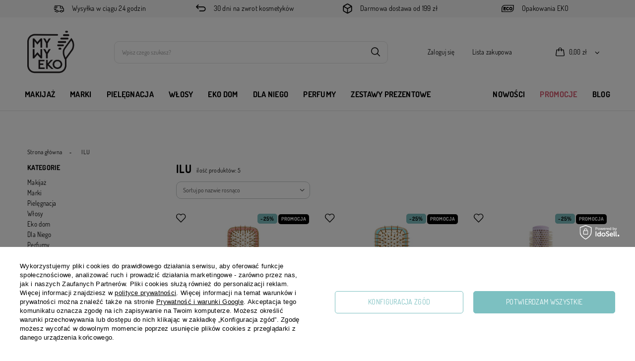

--- FILE ---
content_type: text/html; charset=utf-8
request_url: https://mywyeko.pl/firm-pol-1691145929-ILU.html
body_size: 23161
content:
<!DOCTYPE html>
<html lang="pl" class="--vat --gross " ><head><meta name='viewport' content='user-scalable=no, initial-scale = 1.0, maximum-scale = 1.0, width=device-width, viewport-fit=cover'/> <link rel="preload" crossorigin="anonymous" as="font" href="/gfx/custom/fontello-custom.woff?v=2"><meta http-equiv="Content-Type" content="text/html; charset=utf-8"><meta http-equiv="X-UA-Compatible" content="IE=edge"><title>ILU - MY WY EKO</title><meta name="description" content="Towary producenta ILU"><link rel="icon" href="/gfx/pol/favicon.ico"><meta name="theme-color" content="#7CC0C1"><meta name="msapplication-navbutton-color" content="#7CC0C1"><meta name="apple-mobile-web-app-status-bar-style" content="#7CC0C1"><link rel="preload stylesheet" as="style" href="/gfx/pol/style.css.gzip?r=1734013053"><script>var app_shop={urls:{prefix:'data="/gfx/'.replace('data="', '')+'pol/',graphql:'/graphql/v1/'},vars:{priceType:'gross',priceTypeVat:true,productDeliveryTimeAndAvailabilityWithBasket:false,geoipCountryCode:'US',},txt:{priceTypeText:' brutto',},fn:{},fnrun:{},files:[],graphql:{}};const getCookieByName=(name)=>{const value=`; ${document.cookie}`;const parts = value.split(`; ${name}=`);if(parts.length === 2) return parts.pop().split(';').shift();return false;};if(getCookieByName('freeeshipping_clicked')){document.documentElement.classList.remove('--freeShipping');}if(getCookieByName('rabateCode_clicked')){document.documentElement.classList.remove('--rabateCode');}</script><meta name="robots" content="index,follow"><meta name="rating" content="general"><meta name="Author" content="MY WY EKO na bazie IdoSell (www.idosell.com/shop).">
<!-- Begin LoginOptions html -->

<style>
#client_new_social .service_item[data-name="service_Apple"]:before, 
#cookie_login_social_more .service_item[data-name="service_Apple"]:before,
.oscop_contact .oscop_login__service[data-service="Apple"]:before {
    display: block;
    height: 2.6rem;
    content: url('/gfx/standards/apple.svg?r=1743165583');
}
.oscop_contact .oscop_login__service[data-service="Apple"]:before {
    height: auto;
    transform: scale(0.8);
}
#client_new_social .service_item[data-name="service_Apple"]:has(img.service_icon):before,
#cookie_login_social_more .service_item[data-name="service_Apple"]:has(img.service_icon):before,
.oscop_contact .oscop_login__service[data-service="Apple"]:has(img.service_icon):before {
    display: none;
}
</style>

<!-- End LoginOptions html -->

<!-- Open Graph -->
<meta property="og:type" content="website"><meta property="og:url" content="https://mywyeko.pl/firm-pol-1691145929-ILU.html
"><meta property="og:title" content="ILU - MY WY EKO"><meta property="og:description" content="Towary producenta ILU"><meta property="og:site_name" content="MY WY EKO"><meta property="og:locale" content="pl_PL"><meta property="og:image" content="https://mywyeko.pl/hpeciai/b080d54c54d716526bedbc0262be90c9/pol_pl_ILU-BAMBOOM-Szczotka-do-wlosow-prostokatna-mini-35823_1.jpg"><meta property="og:image:width" content="450"><meta property="og:image:height" content="450"><link rel="manifest" href="https://mywyeko.pl/data/include/pwa/2/manifest.json?t=3"><meta name="apple-mobile-web-app-capable" content="yes"><meta name="apple-mobile-web-app-status-bar-style" content="black"><meta name="apple-mobile-web-app-title" content="mywyeko.pl"><link rel="apple-touch-icon" href="/data/include/pwa/2/icon-128.png"><link rel="apple-touch-startup-image" href="/data/include/pwa/2/logo-512.png" /><meta name="msapplication-TileImage" content="/data/include/pwa/2/icon-144.png"><meta name="msapplication-TileColor" content="#2F3BA2"><meta name="msapplication-starturl" content="/"><script type="application/javascript">var _adblock = true;</script><script async src="/data/include/advertising.js"></script><script type="application/javascript">var statusPWA = {
                online: {
                    txt: "Połączono z internetem",
                    bg: "#5fa341"
                },
                offline: {
                    txt: "Brak połączenia z internetem",
                    bg: "#eb5467"
                }
            }</script><script async type="application/javascript" src="/ajax/js/pwa_online_bar.js?v=1&r=6"></script><script >
window.dataLayer = window.dataLayer || [];
window.gtag = function gtag() {
dataLayer.push(arguments);
}
gtag('consent', 'default', {
'ad_storage': 'denied',
'analytics_storage': 'denied',
'ad_personalization': 'denied',
'ad_user_data': 'denied',
'wait_for_update': 500
});

gtag('set', 'ads_data_redaction', true);
</script><script id="iaiscript_1" data-requirements="W10=" data-ga4_sel="ga4script">
window.iaiscript_1 = `<${'script'}  class='google_consent_mode_update'>
gtag('consent', 'update', {
'ad_storage': 'granted',
'analytics_storage': 'granted',
'ad_personalization': 'granted',
'ad_user_data': 'granted'
});
</${'script'}>`;
</script>
<!-- End Open Graph -->

<link rel="canonical" href="https://mywyeko.pl/firm-pol-1691145929-ILU.html" />

                <!-- Global site tag (gtag.js) -->
                <script  async src="https://www.googletagmanager.com/gtag/js?id=AW-11070453676"></script>
                <script >
                    window.dataLayer = window.dataLayer || [];
                    window.gtag = function gtag(){dataLayer.push(arguments);}
                    gtag('js', new Date());
                    
                    gtag('config', 'AW-11070453676', {"allow_enhanced_conversions":true});

                </script>
                
<!-- Begin additional html or js -->


<!--20|2|11| modified: 2022-08-10 13:55:47-->
<meta name="google-site-verification" content="7sQs879QbO7jCN65kztM2_2Y-nmsQdWfafduo1xLK94" />
<!--23|2|13| modified: 2023-09-06 11:49:14-->
<meta name="google-site-verification" content="LdctWY1Funp3-wXgTruaFg5KTmJ9cn-6WcvzE9eExmc" />
<meta name="google-site-verification" content="kvONAI4Vcr2aHvWgYZpVRmW3vS_Wh5QlP1b7SidqFbY" />


<!-- End additional html or js -->
<script>(function(w,d,s,i,dl){w._ceneo = w._ceneo || function () {
w._ceneo.e = w._ceneo.e || []; w._ceneo.e.push(arguments); };
w._ceneo.e = w._ceneo.e || [];dl=dl===undefined?"dataLayer":dl;
const f = d.getElementsByTagName(s)[0], j = d.createElement(s); j.defer = true;
j.src = "https://ssl.ceneo.pl/ct/v5/script.js?accountGuid=" + i + "&t=" +
Date.now() + (dl ? "&dl=" + dl : ""); f.parentNode.insertBefore(j, f);
})(window, document, "script", "9ac50cf1-ee4c-43f7-a2bf-d969b815cea8");</script>
<link rel="preload" as="image" media="(max-width: 420px)" href="/hpeciai/0aecdb5c2775ebf5ce50021323785c76/pol_is_ILU-BAMBOOM-Szczotka-do-wlosow-prostokatna-mini-35823.jpg"><link rel="preload" as="image" media="(min-width: 420.1px)" href="/hpeciai/0086b3de9a1691321fd70225bd0a8879/pol_il_ILU-BAMBOOM-Szczotka-do-wlosow-prostokatna-mini-35823.jpg"><link rel="preload" as="image" media="(max-width: 420px)" href="/hpeciai/1d73824e1bc9312fa6d12f2f7787a94b/pol_is_ILU-BAMBOOM-Szczotka-do-wlosow-prostokatna-35824.jpg"><link rel="preload" as="image" media="(min-width: 420.1px)" href="/hpeciai/66a5806fa5a25a3709005f862974ee8e/pol_il_ILU-BAMBOOM-Szczotka-do-wlosow-prostokatna-35824.jpg"></head><body>
<!-- Begin additional html or js -->


<!--22|2|12| modified: 2023-03-06 10:41:05-->
<!-- Google Tag Manager (noscript) -->

<noscript><iframe src="https://www.googletagmanager.com/ns.html?id=GTM-NBQ28HL"

height="0" width="0" style="display:none;visibility:hidden"></iframe></noscript>

<!-- End Google Tag Manager (noscript) -->

<!-- End additional html or js -->
<div id="container" class="search_page container max-width-1200"><header class=" commercial_banner"><script class="ajaxLoad">
                app_shop.vars.vat_registered = "true";
                app_shop.vars.currency_format = "###,##0.00";
                
                    app_shop.vars.currency_before_value = false;
                
                    app_shop.vars.currency_space = true;
                
                app_shop.vars.symbol = "zł";
                app_shop.vars.id= "PLN";
                app_shop.vars.baseurl = "http://mywyeko.pl/";
                app_shop.vars.sslurl= "https://mywyeko.pl/";
                app_shop.vars.curr_url= "%2Ffirm-pol-1691145929-ILU.html";
                

                var currency_decimal_separator = ',';
                var currency_grouping_separator = ' ';

                
                    app_shop.vars.blacklist_extension = ["exe","com","swf","js","php"];
                
                    app_shop.vars.blacklist_mime = ["application/javascript","application/octet-stream","message/http","text/javascript","application/x-deb","application/x-javascript","application/x-shockwave-flash","application/x-msdownload"];
                
                    app_shop.urls.contact = "/contact-pol.html";
                </script><div id="viewType" style="display:none"></div><div id="menu_banners3"><div class="main_banner_wrapper"><div id="benefit_zone">
    <div class="benefit_element">
        <i class="icon-delivery"></i>
        <div class="benefit_text">
            <a href="/pol-delivery.html">Wysyłka w ciągu 24 godzin</a>
        </div>
    </div>
    <div class="benefit_element">
        <i class="icon-return"></i>
        <div class="benefit_text">
            <a href="/pol-returns-and_replacements.html">30 dni na zwrot kosmetyków</a>
        </div>
    </div>
    <div class="benefit_element">
        <i class="icon-login_box"></i>
        <div class="benefit_text">
            <a href="/pol-delivery.html">Darmowa dostawa od 199 zł</a> 
          </div>
         </div>
<div class="benefit_element">
        <i class="icon-eko"></i>
        <div class="benefit_text">
            <a href="/Opakowania-Eko-ccms-pol-51.html">Opakowania EKO</a>
        </div>
       </div>
</div></div></div><div id="logo" class="d-flex align-items-center"><a href="/" target="_self"><picture><source media="(min-width:979px)" srcset="/data/gfx/mask/pol/logo_2_big.png" widthset="514" heightset="514"></source><source media="(min-width:757px)" srcset="/data/gfx/mask/pol/1210850940.png" widthset="514" heightset="514"></source><img src="/data/gfx/mask/pol/logo_2_small.png" alt="" width="96" height="36"></picture></a></div><form action="https://mywyeko.pl/search.php" method="get" id="menu_search" class="menu_search"><a href="#showSearchForm" class="menu_search__mobile"></a><div class="menu_search__block"><div class="menu_search__item --input"><input class="menu_search__input" type="text" name="text" autocomplete="off" placeholder="Wpisz czego szukasz?"><button class="menu_search__submit" type="submit"></button></div><div class="menu_search__item --results search_result"></div></div></form><div id="menu_settings" class="align-items-center justify-content-center justify-content-lg-end"><div id="menu_additional"><a class="account_link" href="https://mywyeko.pl/login.php"><i class="icon-user d-block d-md-none"></i><span class="menu_settings_text">Zaloguj się</span></a><div class="shopping_list_top" data-empty="true"><a href="https://mywyeko.pl/pl/shoppinglist/" class="wishlist_link slt_link"><i class="icon-heart-empty d-block d-md-none"><span class="slt_lists__main_count badge badge-info d-none" data-list_count="true"></span></i><span class="menu_settings_text">Lista zakupowa	
							</span></a><div class="slt_lists"><ul class="slt_lists__nav"><li class="slt_lists__nav_item" data-list_skeleton="true" data-list_id="true" data-shared="true"><a class="slt_lists__nav_link" data-list_href="true"><span class="slt_lists__nav_name" data-list_name="true"></span><span class="slt_lists__count" data-list_count="true">0</span></a></li></ul><span class="slt_lists__empty">Dodaj do nich produkty, które lubisz i chcesz kupić później.</span></div></div></div></div><div class="shopping_list_top_mobile d-none" data-empty="true"><a href="https://mywyeko.pl/pl/shoppinglist/" class="sltm_link"></a></div><div class="sl_choose sl_dialog"><div class="sl_choose__wrapper sl_dialog__wrapper p-4 p-md-5"><div class="sl_choose__item --top sl_dialog_close mb-2"><strong class="sl_choose__label">Zapisz na liście zakupowej</strong></div><div class="sl_choose__item --lists" data-empty="true"><div class="sl_choose__list f-group --radio m-0 d-md-flex align-items-md-center justify-content-md-between" data-list_skeleton="true" data-list_id="true" data-shared="true"><input type="radio" name="add" class="sl_choose__input f-control" id="slChooseRadioSelect" data-list_position="true"><label for="slChooseRadioSelect" class="sl_choose__group_label f-label py-4" data-list_position="true"><span class="sl_choose__sub d-flex align-items-center"><span class="sl_choose__name" data-list_name="true"></span><span class="sl_choose__count" data-list_count="true">0</span></span></label><button type="button" class="sl_choose__button --desktop btn --solid">Zapisz</button></div></div><div class="sl_choose__item --create sl_create mt-4"><a href="#new" class="sl_create__link  align-items-center">Stwórz nową listę zakupową</a><form class="sl_create__form align-items-center"><div class="sl_create__group f-group --small mb-0"><input type="text" class="sl_create__input f-control" required="required"><label class="sl_create__label f-label">Nazwa nowej listy</label></div><button type="submit" class="sl_create__button btn --solid ml-2 ml-md-3">Utwórz listę</button></form></div><div class="sl_choose__item --mobile mt-4 d-flex justify-content-center d-md-none"><button class="sl_choose__button --mobile btn --solid --large">Zapisz</button></div></div></div><div id="menu_basket" class="topBasket"><a class="topBasket__sub" href="/basketedit.php"><span class="badge badge-info"></span><strong class="topBasket__price" style="display: none;">0,00 zł</strong></a><div class="topBasket__details --products" style="display: none;"><div class="topBasket__block --labels"><label class="topBasket__item --name">Produkt</label><label class="topBasket__item --sum">Ilość</label><label class="topBasket__item --prices">Cena</label></div><div class="topBasket__block --products"></div></div><div class="topBasket__details --shipping" style="display: none;"><span class="topBasket__name">Koszt dostawy od</span><span id="shipppingCost"></span></div><script>
						app_shop.vars.cache_html = true;
					</script></div><nav id="menu_categories" class="wide"><button type="button" class="navbar-toggler"><i class="icon-reorder"></i></button><div class="navbar-collapse" id="menu_navbar"><ul class="navbar-nav ml-md-n4"><li class="nav-item first-level"><a  href="/pol_m_Makijaz-1532.html" target="_self" title="Makijaż" class="nav-link" >Makijaż</a><ul class="navbar-subnav"><li class="nav-item"><a class="nav-link" href="/pol_m_Makijaz_Akcesoria-1541.html" target="_self">Akcesoria</a><ul class="navbar-subsubnav"><li class="nav-item"><a class="nav-link" href="/pol_m_Makijaz_Akcesoria_Akcesoria-do-oczu-1560.html" target="_self">Akcesoria do oczu</a></li><li class="nav-item"><a class="nav-link" href="/pol_m_Makijaz_Akcesoria_Akcesoria-do-twarzy-1581.html" target="_self">Akcesoria do twarzy</a></li><li class="nav-item"><a class="nav-link" href="/pol_m_Makijaz_Akcesoria_Pedzle-1580.html" target="_self">Pędzle</a></li></ul></li><li class="nav-item"><a class="nav-link" href="/pol_m_Makijaz_Brwi-1672.html" target="_self">Brwi</a><ul class="navbar-subsubnav"><li class="nav-item"><a class="nav-link" href="/pol_m_Makijaz_Brwi_Zele-do-brwi-1673.html" target="_self">Żele do brwi</a></li></ul></li><li class="nav-item"><a class="nav-link" href="/pol_m_Makijaz_Oczy-1538.html" target="_self">Oczy</a><ul class="navbar-subsubnav"><li class="nav-item"><a class="nav-link" href="/pol_m_Makijaz_Oczy_Cienie-do-powiek-1555.html" target="_self">Cienie do powiek</a></li><li class="nav-item"><a class="nav-link" href="/pol_m_Makijaz_Oczy_Kredki-1556.html" target="_self">Kredki</a></li><li class="nav-item"><a class="nav-link" href="/pol_m_Makijaz_Oczy_Tusze-do-rzes-1553.html" target="_self">Tusze do rzęs</a></li></ul></li><li class="nav-item"><a class="nav-link" href="/pol_m_Makijaz_Palety-1540.html" target="_self">Palety</a></li><li class="nav-item"><a class="nav-link" href="/pol_m_Makijaz_Usta-1539.html" target="_self">Usta</a><ul class="navbar-subsubnav"><li class="nav-item"><a class="nav-link" href="/pol_m_Makijaz_Usta_Pomadki-1573.html" target="_self">Pomadki</a></li><li class="nav-item"><a class="nav-link" href="/pol_m_Makijaz_Usta_Konturowki-1578.html" target="_self">Konturówki</a></li><li class="nav-item"><a class="nav-link" href="/pol_m_Makijaz_Usta_Bazy-i-pielegnacja-ust-1579.html" target="_self">Bazy i pielęgnacja ust</a></li></ul></li><li class="nav-item"><a class="nav-link" href="/pol_m_Makijaz_Twarz-1537.html" target="_self">Twarz</a><ul class="navbar-subsubnav"><li class="nav-item"><a class="nav-link" href="/pol_m_Makijaz_Twarz_Bazy-1549.html" target="_self">Bazy</a></li><li class="nav-item"><a class="nav-link" href="/pol_m_Makijaz_Twarz_Bronzery-i-pudry-brazujace-1576.html" target="_self">Bronzery i pudry brązujące</a></li><li class="nav-item"><a class="nav-link" href="/pol_m_Makijaz_Twarz_Korektory-1548.html" target="_self">Korektory</a></li><li class="nav-item"><a class="nav-link" href="/pol_m_Makijaz_Twarz_Kremy-BB-1676.html" target="_self">Kremy BB</a></li><li class="nav-item"><a class="nav-link" href="/pol_m_Makijaz_Twarz_Podklady-1547.html" target="_self">Podkłady</a></li><li class="nav-item"><a class="nav-link" href="/pol_m_Makijaz_Twarz_Pudry-1550.html" target="_self">Pudry</a></li><li class="nav-item"><a class="nav-link" href="/pol_m_Makijaz_Twarz_Rozswietlacze-1552.html" target="_self">Rozświetlacze</a></li><li class="nav-item"><a class="nav-link" href="/pol_m_Makijaz_Twarz_Roze-1551.html" target="_self">Róże</a></li><li class="nav-item"><a class="nav-link" href="/pol_m_Makijaz_Twarz_Toniki-do-twarzy-1677.html" target="_self">Toniki do twarzy</a></li></ul></li></ul></li><li id="menu_brand" class="nav-item first-level">
                                    <span
                                
                                     title="
                                Marki
                            " class="nav-link
                        
                            " >
                        Marki
                                    </span>
                                <ul class="navbar-subnav"><div class="--img_wrapper col-4"><a href="https://mywyeko.pl/firm-pol-1602086955-Paese.html"><img src="/data/gfx/pol/navigation/2_1_i_1715.jpg" alt="PAESE "><div class="--img_text"><span class="menu_title">PAESE </span><span> Kosmetyki, które pokocha Twoja skóra </span><div class="btn-wrapper"><button class="btn --outline --medium"> KUP TERAZ</button></div></div></a></div><div id="--brand_wrapper" class=" col-12 col-md-5"><input type="text" name="brand-search" id="menu_brand-search" placeholder="Szukaj marki..."><button class="brand_search__submit" type="submit"></button><ul id="menu_brand_list"><li class="nav-item" data-brand-letter="4"><a class="nav-link" href="https://mywyeko.pl/firm-pol-1614157766-4-Szpaki.html" target="_self">4 Szpaki</a></li><li class="nav-item" data-brand-letter="A"><a class="nav-link" href="https://mywyeko.pl/firm-pol-1594115706-Alkmie.html" target="_self">Alkmie</a></li><li class="nav-item" data-brand-letter="A"><a class="nav-link" href="https://mywyeko.pl/firm-pol-1611672000-Anwen.html" target="_self">Anwen</a></li><li class="nav-item" data-brand-letter="A"><a class="nav-link" href="https://mywyeko.pl/firm-pol-1308137276-ARTDECO.html" target="_self">ARTDECO</a></li><li class="nav-item" data-brand-letter="b"><a class="nav-link" href="https://mywyeko.pl/firm-pol-1571046286-bareMinerals.html" target="_self">bareMinerals</a></li><li class="nav-item" data-brand-letter="B"><a class="nav-link" href="https://mywyeko.pl/firm-pol-1606307978-Bialy-Jelen.html" target="_self">Biały Jeleń</a></li><li class="nav-item" data-brand-letter="B"><a class="nav-link" href="https://mywyeko.pl/firm-pol-1606307985-Bielenda-Professional.html" target="_self">Bielenda Professional</a></li><li class="nav-item" data-brand-letter="B"><a class="nav-link" href="https://mywyeko.pl/firm-pol-1606307992-BIOELIXIRE.html" target="_self">BIOELIXIRE</a></li><li class="nav-item" data-brand-letter="D"><a class="nav-link" href="https://mywyeko.pl/firm-pol-1612117362-Dermika.html" target="_self">Dermika</a></li><li class="nav-item" data-brand-letter="H"><a class="nav-link" href="https://mywyeko.pl/firm-pol-1634566127-Hagi.html" target="_self">Hagi</a></li><li class="nav-item" data-brand-letter="K"><a class="nav-link" href="https://mywyeko.pl/firm-pol-1555317474-Korres.html" target="_self">Korres</a></li><li class="nav-item" data-brand-letter="M"><a class="nav-link" href="https://mywyeko.pl/firm-pol-1605702991-Mokosh.html" target="_self">Mokosh</a></li><li class="nav-item" data-brand-letter="N"><a class="nav-link" href="https://mywyeko.pl/firm-pol-1555317820-Nesti-Dante.html" target="_self">Nesti Dante</a></li><li class="nav-item" data-brand-letter="O"><a class="nav-link" href="https://mywyeko.pl/firm-pol-1627299869-Olivia-Garden.html" target="_self">Olivia Garden</a></li><li class="nav-item" data-brand-letter="O"><a class="nav-link" href="https://mywyeko.pl/firm-pol-1612117733-OnlyBio.html" target="_self">OnlyBio</a></li><li class="nav-item" data-brand-letter="P"><a class="nav-link" href="https://mywyeko.pl/firm-pol-1602086955-Paese.html" target="_self">Paese</a></li><li class="nav-item" data-brand-letter="R"><a class="nav-link" href="https://mywyeko.pl/firm-pol-1616491973-Resibo.html" target="_self">Resibo</a></li><li class="nav-item" data-brand-letter="T"><a class="nav-link" href="https://mywyeko.pl/firm-pol-1631714188-Tolpa.html" target="_self">Tołpa</a></li><li class="nav-item" data-brand-letter="Y"><a class="nav-link" href="https://mywyeko.pl/firm-pol-1623233258-YOPE.html" target="_self">YOPE</a></li><li class="nav-item" data-brand-letter="Y"><a class="nav-link" href="https://mywyeko.pl/firm-pol-1612117897-Yoskine.html" target="_self">Yoskine</a></li><li class="nav-item" data-brand-letter="Z"><a class="nav-link" href="https://mywyeko.pl/firm-pol-1612117927-Zew-For-Men.html" target="_self">Zew For Men</a></li><li class="nav-item" data-brand-letter="N"><a class="nav-link" href="https://mywyeko.pl/firm-pol-1640610261-NOVA-KOSMETYKI.html" target="_self">NOVA KOSMETYKI</a></li><li class="nav-item" data-brand-letter="S"><a class="nav-link" href="https://mywyeko.pl/firm-pol-1641988271-SIMPLY-MORE.html" target="_self">SIMPLY MORE</a></li><li class="nav-item" data-brand-letter="b"><a class="nav-link" href="https://mywyeko.pl/firm-pol-1642164729-beBIO.html" target="_self">beBIO</a></li><li class="nav-item" data-brand-letter="M"><a class="nav-link" href="https://mywyeko.pl/firm-pol-1644493114-Ministerstwo-Dobrego-Mydla.html" target="_self">Ministerstwo Dobrego Mydła</a></li><li class="nav-item" data-brand-letter="B"><a class="nav-link" href="https://mywyeko.pl/firm-pol-1646225515-Barwa-Cosmetics.html" target="_self">Barwa Cosmetics</a></li><li class="nav-item" data-brand-letter="V"><a class="nav-link" href="https://mywyeko.pl/firm-pol-1646225516-Veoli-Botanica.html" target="_self">Veoli Botanica</a></li><li class="nav-item" data-brand-letter="E"><a class="nav-link" href="https://mywyeko.pl/firm-pol-1646225520-Ecocera.html" target="_self">Ecocera</a></li><li class="nav-item" data-brand-letter="O"><a class="nav-link" href="https://mywyeko.pl/firm-pol-1647613468-Orientana.html" target="_self">Orientana</a></li><li class="nav-item" data-brand-letter="N"><a class="nav-link" href="https://mywyeko.pl/firm-pol-1647613469-Nacomi.html" target="_self">Nacomi</a></li><li class="nav-item" data-brand-letter="M"><a class="nav-link" href="https://mywyeko.pl/firm-pol-1651047381-MYWYEKO.html" target="_self">MyWyEko</a></li><li class="nav-item" data-brand-letter="C"><a class="nav-link" href="https://mywyeko.pl/firm-pol-1651047370-Crystallove.html" target="_self">Crystallove</a></li><li class="nav-item" data-brand-letter="J"><a class="nav-link" href="https://mywyeko.pl/firm-pol-1651047394-Jadelyn.html" target="_self">Jadelyn</a></li><li class="nav-item" data-brand-letter="Y"><a class="nav-link" href="https://mywyeko.pl/firm-pol-1651047362-Your-Natural-Side.html" target="_self">Your Natural Side</a></li><li class="nav-item" data-brand-letter="4"><a class="nav-link" href="https://mywyeko.pl/firm-pol-1651047364-4-Organic.html" target="_self">4 Organic</a></li><li class="nav-item" data-brand-letter="B"><a class="nav-link" href="https://mywyeko.pl/firm-pol-1651047383-Bracia-Mydlarze.html" target="_self">Bracia Mydlarze</a></li><li class="nav-item" data-brand-letter="A"><a class="nav-link" href="https://mywyeko.pl/firm-pol-1651047395-AnMar-Brush.html" target="_self">AnMar Brush</a></li><li class="nav-item" data-brand-letter="B"><a class="nav-link" href="https://mywyeko.pl/firm-pol-1651047405-Bielenda.html" target="_self">Bielenda</a></li><li class="nav-item" data-brand-letter="C"><a class="nav-link" href="https://mywyeko.pl/firm-pol-1656939961-CocoWick.html" target="_self">CocoWick</a></li><li class="nav-item" data-brand-letter="N"><a class="nav-link" href="https://mywyeko.pl/firm-pol-1651047353-Naturikke.html" target="_self">Naturikke</a></li><li class="nav-item" data-brand-letter="Y"><a class="nav-link" href="https://mywyeko.pl/firm-pol-1660622315-Yankee-Candle.html" target="_self">Yankee Candle</a></li><li class="nav-item" data-brand-letter="P"><a class="nav-link" href="https://mywyeko.pl/firm-pol-1662033877-Polny-Warkocz.html" target="_self">Polny Warkocz</a></li><li class="nav-item" data-brand-letter="W"><a class="nav-link" href="https://mywyeko.pl/firm-pol-1662033878-WoodWick.html" target="_self">WoodWick</a></li><li class="nav-item" data-brand-letter="I"><a class="nav-link" href="https://mywyeko.pl/firm-pol-1651047358-IOSSI.html" target="_self">IOSSI</a></li><li class="nav-item" data-brand-letter="I"><a class="nav-link" href="https://mywyeko.pl/firm-pol-1669730114-IDA-WARG.html" target="_self">IDA WARG</a></li><li class="nav-item" data-brand-letter="M"><a class="nav-link" href="https://mywyeko.pl/firm-pol-1669901210-Mom-Who.html" target="_self">Mom&amp;Who?</a></li><li class="nav-item" data-brand-letter="A"><a class="nav-link" href="https://mywyeko.pl/firm-pol-1651047404-Annabelle-Minerals.html" target="_self">Annabelle Minerals</a></li><li class="nav-item" data-brand-letter="A"><a class="nav-link" href="https://mywyeko.pl/firm-pol-1627299876-Apis.html" target="_self">Apis</a></li><li class="nav-item" data-brand-letter="B"><a class="nav-link" href="https://mywyeko.pl/firm-pol-1678284379-Berani.html" target="_self">Berani</a></li><li class="nav-item" data-brand-letter="C"><a class="nav-link" href="https://mywyeko.pl/firm-pol-1666167353-Clochee.html" target="_self">Clochee</a></li><li class="nav-item" data-brand-letter="N"><a class="nav-link" href="https://mywyeko.pl/firm-pol-1675082136-Nature-Queen.html" target="_self">Nature Queen</a></li><li class="nav-item" data-brand-letter="S"><a class="nav-link" href="https://mywyeko.pl/firm-pol-1676020954-Sattva.html" target="_self">Sattva</a></li><li class="nav-item" data-brand-letter="U"><a class="nav-link" href="https://mywyeko.pl/firm-pol-1676020952-UZDROVISCO.html" target="_self">UZDROVISCO</a></li><li class="nav-item" data-brand-letter="B"><a class="nav-link" href="https://mywyeko.pl/firm-pol-1676020953-Bioup.html" target="_self">Bioup</a></li><li class="nav-item" data-brand-letter="P"><a class="nav-link" href="https://mywyeko.pl/firm-pol-1678284382-Polemika.html" target="_self">Polemika</a></li><li class="nav-item" data-brand-letter="H"><a class="nav-link" href="https://mywyeko.pl/firm-pol-1603798061-Holika-Holika.html" target="_self">Holika Holika</a></li><li class="nav-item" data-brand-letter="D"><a class="nav-link" href="https://mywyeko.pl/firm-pol-1678284381-Derma-Sun.html" target="_self">Derma Sun</a></li><li class="nav-item" data-brand-letter="M"><a class="nav-link" href="https://mywyeko.pl/firm-pol-1681999560-Mr-Mrs-Tannie.html" target="_self">Mr &amp; Mrs Tannie</a></li><li class="nav-item" data-brand-letter="S"><a class="nav-link" href="https://mywyeko.pl/firm-pol-1684227133-Sisters-Aroma.html" target="_self">Sister's Aroma</a></li><li class="nav-item" data-brand-letter="H"><a class="nav-link" href="https://mywyeko.pl/firm-pol-1688388236-HHUUMM.html" target="_self">HHUUMM</a></li><li class="nav-item" data-brand-letter="K"><a class="nav-link" href="https://mywyeko.pl/firm-pol-1691145922-Kashoki.html" target="_self">Kashoki</a></li><li class="nav-item" data-brand-letter="I"><a class="nav-link" href="https://mywyeko.pl/firm-pol-1691145929-ILU.html" target="_self">ILU</a></li><li class="nav-item" data-brand-letter="O"><a class="nav-link" href="https://mywyeko.pl/firm-pol-1691571988-Oreka.html" target="_self">OREKA</a></li><li class="nav-item" data-brand-letter="T"><a class="nav-link" href="https://mywyeko.pl/firm-pol-1689062708-Thank-You-Farmer.html" target="_self">Thank You Farmer</a></li><li class="nav-item" data-brand-letter="Y"><a class="nav-link" href="https://mywyeko.pl/firm-pol-1681999472-Youth-Lab.html" target="_self">Youth Lab</a></li><li class="nav-item" data-brand-letter="P"><a class="nav-link" href="https://mywyeko.pl/firm-pol-1308137280-PUPA-Milano.html" target="_self">PUPA Milano</a></li><li class="nav-item" data-brand-letter="U"><a class="nav-link" href="https://mywyeko.pl/firm-pol-1693311312-UNI-Q.html" target="_self">UNI.Q</a></li><li class="nav-item" data-brand-letter="B"><a class="nav-link" href="https://mywyeko.pl/firm-pol-1646225518-Basiclab.html" target="_self">BasicLab</a></li><li class="nav-item" data-brand-letter="H"><a class="nav-link" href="https://mywyeko.pl/firm-pol-1697538089-Handy-Lab.html" target="_self">Handy Lab.</a></li><li class="nav-item" data-brand-letter="M"><a class="nav-link" href="https://mywyeko.pl/firm-pol-1697791392-Miodowa-Mydlarnia.html" target="_self">Miodowa Mydlarnia</a></li><li class="nav-item" data-brand-letter="S"><a class="nav-link" href="https://mywyeko.pl/firm-pol-1700836040-SheCare.html" target="_self">SHECARE</a></li><li class="nav-item" data-brand-letter="F"><a class="nav-link" href="https://mywyeko.pl/firm-pol-1701870937-Flagolie.html" target="_self">Flagolie</a></li><li class="nav-item" data-brand-letter="C"><a class="nav-link" href="https://mywyeko.pl/firm-pol-1701870945-CialoCud.html" target="_self">CiałoCud</a></li><li class="nav-item" data-brand-letter="M"><a class="nav-link" href="https://mywyeko.pl/firm-pol-1705485669-The-Original-MakeUp-Eraser.html" target="_self">MakeUp Eraser</a></li><li class="nav-item" data-brand-letter="C"><a class="nav-link" href="https://mywyeko.pl/firm-pol-1708095320-Candledust.html" target="_self">Candledust</a></li><li class="nav-item" data-brand-letter="B"><a class="nav-link" href="https://mywyeko.pl/firm-pol-1709289422-Bra-Tape.html" target="_self">Bra Tape</a></li><li class="nav-item" data-brand-letter="A"><a class="nav-link" href="https://mywyeko.pl/firm-pol-1710165592-APRICOT.html" target="_self">APRICOT</a></li><li class="nav-item" data-brand-letter="K"><a class="nav-link" href="https://mywyeko.pl/firm-pol-1680013798-Kanu-Nature.html" target="_self">Kanu Nature</a></li><li class="nav-item" data-brand-letter="N"><a class="nav-link" href="https://mywyeko.pl/firm-pol-1677853588-Needly.html" target="_self">Needly</a></li><li class="nav-item" data-brand-letter="U"><a class="nav-link" href="https://mywyeko.pl/firm-pol-1651047372-UKVIAT.html" target="_self">Ukviat</a></li><li class="nav-item" data-brand-letter="L"><a class="nav-link" href="https://mywyeko.pl/firm-pol-1676020943-Lowengrip.html" target="_self">Lowengrip</a></li><li class="nav-item" data-brand-letter="F"><a class="nav-link" href="https://mywyeko.pl/firm-pol-1718033255-Floslek.html" target="_self">Floslek</a></li><li class="nav-item" data-brand-letter="M"><a class="nav-link" href="https://mywyeko.pl/firm-pol-1718279298-MIMO.html" target="_self">MIMO</a></li><li class="nav-item" data-brand-letter="A"><a class="nav-link" href="https://mywyeko.pl/firm-pol-1717590941-Aromase.html" target="_self">Aromase</a></li><li class="nav-item" data-brand-letter="B"><a class="nav-link" href="https://mywyeko.pl/firm-pol-1718185552-BOSKO-Cosmetics.html" target="_self">BOSKO Cosmetics</a></li><li class="nav-item" data-brand-letter="I"><a class="nav-link" href="https://mywyeko.pl/firm-pol-1602598660-Ibra.html" target="_self">Ibra</a></li><li class="nav-item" data-brand-letter="B"><a class="nav-link" href="https://mywyeko.pl/firm-pol-1717590944-Biala-Perla.html" target="_self">Biała Perła</a></li><li class="nav-item" data-brand-letter="B"><a class="nav-link" href="https://mywyeko.pl/firm-pol-1724330680-Biorepair.html" target="_self">Biorepair</a></li><li class="nav-item" data-brand-letter="B"><a class="nav-link" href="https://mywyeko.pl/firm-pol-1717590949-BlanX.html" target="_self">BlanX</a></li><li class="nav-item" data-brand-letter="S"><a class="nav-link" href="https://mywyeko.pl/firm-pol-1725002426-Sendo.html" target="_self">Sendo</a></li><li class="nav-item" data-brand-letter="R"><a class="nav-link" href="https://mywyeko.pl/firm-pol-1733835030-RITUALS.html" target="_self">RITUALS</a></li><li class="nav-item" data-brand-letter="B"><a class="nav-link" href="https://mywyeko.pl/firm-pol-1681999480-Bjorn-Axen.html" target="_self">Björn Axén</a></li><li class="nav-item" data-brand-letter="Y"><a class="nav-link" href="https://MYWYEKO.pl/firm-pol-1722605385-Your-KAYA.html" target="_self">Your KAYA</a></li><li class="nav-item" data-brand-letter="O"><a class="nav-link" href="https://mywyeko.pl/firm-pol-1734962804-OLIMP-LABS.html" target="_self">OLIMP LABS</a></li><li class="nav-item" data-brand-letter="S"><a class="nav-link" href="/firm-pol-1740138780-Sister-Young.html" target="_self">Sister Young</a></li><li class="nav-item" data-brand-letter="O"><a class="nav-link" href="/firm-pol-1757575743-Opcja-Natura.html" target="_self">Opcja Natura</a></li><li class="nav-item" data-brand-letter="A"><a class="nav-link" href="/firm-pol-1757575744-ACCOJE.html" target="_self">ACCOJE</a></li><li class="nav-item" data-brand-letter="W"><a class="nav-link" href="/firm-pol-1757575745-WELEDA.html" target="_self">WELEDA</a></li><li class="nav-item" data-brand-letter="F"><a class="nav-link" href="/firm-pol-1757575746-Florentino.html" target="_self">Fiorentino</a></li><li class="nav-item" data-brand-letter="F"><a class="nav-link" href="/firm-pol-1757575747-Florinda.html" target="_self">Florinda</a></li><li class="nav-item" data-brand-letter="L"><a class="nav-link" href="https://mywyeko.pl/firm-pol-1757575752-La-Bomba.html" target="_self">La Bomba</a></li><li class="nav-item" data-brand-letter="S"><a class="nav-link" href="https://mywyeko.pl/firm-pol-1757575754-SLAAP-Home-Rituals.html" target="_self">SLAAP Home Rituals</a></li></ul></div><div id="brand_info" class="col-12 col-md-3"><div id="menu_brand_top"><span class="title">TOP</span><div class="top_brand_wrapper"><li class="--brand-top"><a href="https://mywyeko.pl/firm-pol-1594115706-Alkmie.html">Alkmie</a></li><li class="--brand-top"><a href="https://mywyeko.pl/firm-pol-1646225515-Barwa-Cosmetics.html">Barwa Cosmetics</a></li><li class="--brand-top"><a href="https://mywyeko.pl/firm-pol-1643113273-Duetus.html">Duetus</a></li><li class="--brand-top"><a href="https://mywyeko.pl/firm-pol-1646225520-Ecocera.html">Ecocera</a></li><li class="--brand-top"><a href="https://mywyeko.pl/firm-pol-1634566127-Hagi.html">Hagi</a></li><li class="--brand-top"><a href="https://mywyeko.pl/firm-pol-1555317474-Korres.html">Korres</a></li><li class="--brand-top"><a href="https://mywyeko.pl/firm-pol-1605702991-Mokosh.html">Mokosh</a></li><li class="--brand-top"><a href="https://mywyeko.pl/firm-pol-1647613470-Mawawo.html">Mawawo</a></li><li class="--brand-top"><a href="https://mywyeko.pl/firm-pol-1651047381-MyWyEko.html">MyWyEko</a></li><li class="--brand-top"><a href="https://mywyeko.pl/firm-pol-1555317820-Nesti-Dante.html">Nesti Dante</a></li><li class="--brand-top"><a href="https://mywyeko.pl/firm-pol-1602086955-Paese.html">Paese</a></li><li class="--brand-top"><a href="https://mywyeko.pl/firm-pol-1616491973-Resibo.html">Resibo</a></li><li class="--brand-top"><a href="https://mywyeko.pl/firm-pol-1640610261-NOVA-KOSMETYKI.html">NOVA KOSMETYKI</a></li><li class="--brand-top"><a href="https://mywyeko.pl/firm-pol-1647613468-Orientana.html">Orientana</a></li><li class="--brand-top"><a href="https://mywyeko.pl/firm-pol-1631714188-Tolpa.html">Tołpa</a></li><li class="--brand-top"><a href="https://mywyeko.pl/firm-pol-1614157766-4-Szpaki.html">4 Szpaki</a></li></div></div><div id="menu_brand_letters"></div></div></ul></li><li class="nav-item first-level"><a  href="/pol_m_Pielegnacja-1533.html" target="_self" title="Pielęgnacja" class="nav-link" >Pielęgnacja</a><ul class="navbar-subnav"><li class="nav-item"><a class="nav-link" href="/pol_m_Pielegnacja_Cialo-1543.html" target="_self">Ciało</a><ul class="navbar-subsubnav"><li class="nav-item"><a class="nav-link" href="/pol_m_Pielegnacja_Cialo_Antyperspiranty-1604.html" target="_self">Antyperspiranty</a></li><li class="nav-item"><a class="nav-link" href="/pol_m_Pielegnacja_Cialo_Balsamy-1567.html" target="_self">Balsamy</a></li><li class="nav-item"><a class="nav-link" href="/pol_m_Pielegnacja_Cialo_Dezodoranty-1568.html" target="_self">Dezodoranty</a></li><li class="nav-item"><a class="nav-link" href="/pol_m_Pielegnacja_Cialo_Kremy-1603.html" target="_self">Kremy</a></li><li class="nav-item"><a class="nav-link" href="/pol_m_Pielegnacja_Cialo_Masla-do-ciala-1684.html" target="_self">Masła do ciała</a></li><li class="nav-item"><a class="nav-link" href="/pol_m_Pielegnacja_Cialo_Mleczka-do-ciala-1683.html" target="_self">Mleczka do ciała</a></li><li class="nav-item"><a class="nav-link" href="/pol_m_Pielegnacja_Cialo_Mgielki-1594.html" target="_self">Mgiełki</a></li><li class="nav-item"><a class="nav-link" href="/pol_m_Pielegnacja_Cialo_Peelingi-1913.html" target="_self">Peelingi</a></li><li class="nav-item"><a class="nav-link" href="/pol_m_Pielegnacja_Cialo_Masaz-ciala-2086.html" target="_self">Masaż ciała</a></li><li class="nav-item"><a class="nav-link" href="/pol_m_Pielegnacja_Cialo_Olejki-2786.html" target="_self">Olejki</a></li><li class="nav-item"><a class="nav-link" href="/pol_m_Pielegnacja_Cialo_Higiena-Intymna-2869.html" target="_self">Higiena Intymna</a></li><li class="nav-item"><a class="nav-link" href="/pol_m_Pielegnacja_Cialo_Akcesoria-do-masazu-2948.html" target="_self">Akcesoria do masażu</a></li></ul></li><li class="nav-item"><a class="nav-link" href="/pol_m_Pielegnacja_Dlonie-i-stopy-1544.html" target="_self">Dłonie i stopy</a><ul class="navbar-subsubnav"><li class="nav-item"><a class="nav-link" href="/pol_m_Pielegnacja_Dlonie-i-stopy_Pielegnacja-dloni-1569.html" target="_self">Pielęgnacja dłoni</a></li><li class="nav-item"><a class="nav-link" href="/pol_m_Pielegnacja_Dlonie-i-stopy_Pielegnacja-stop-1601.html" target="_self">Pielęgnacja stóp</a></li></ul></li><li class="nav-item"><a class="nav-link" href="/pol_m_Pielegnacja_Twarz-1542.html" target="_self">Twarz</a><ul class="navbar-subsubnav"><li class="nav-item"><a class="nav-link" href="/pol_m_Pielegnacja_Twarz_Maseczki-1564.html" target="_self">Maseczki</a></li><li class="nav-item"><a class="nav-link" href="/pol_m_Pielegnacja_Twarz_Oczyszczanie-1561.html" target="_self">Oczyszczanie</a></li><li class="nav-item"><a class="nav-link" href="/pol_m_Pielegnacja_Twarz_Pielegnacja-na-dzien-1562.html" target="_self">Pielęgnacja na dzień</a></li><li class="nav-item"><a class="nav-link" href="/pol_m_Pielegnacja_Twarz_Pielegnacja-na-noc-1563.html" target="_self">Pielęgnacja na noc</a></li><li class="nav-item"><a class="nav-link" href="/pol_m_Pielegnacja_Twarz_Pielegnacja-skory-wokol-oczu-1565.html" target="_self">Pielęgnacja skóry wokół oczu</a></li><li class="nav-item"><a class="nav-link" href="/pol_m_Pielegnacja_Twarz_Serum-1566.html" target="_self">Serum</a></li><li class="nav-item"><a class="nav-link" href="/pol_m_Pielegnacja_Twarz_Peelingi-1585.html" target="_self">Peelingi</a></li><li class="nav-item"><a class="nav-link" href="/pol_m_Pielegnacja_Twarz_Mgielki-1586.html" target="_self">Mgiełki</a></li><li class="nav-item"><a class="nav-link" href="/pol_m_Pielegnacja_Twarz_Plyny-do-demakijazu-i-toniki-2712.html" target="_self">Płyny do demakijażu i toniki</a></li><li class="nav-item"><a class="nav-link" href="/pol_m_Pielegnacja_Twarz_Krem-do-twarzy-2713.html" target="_self">Krem do twarzy</a></li><li class="nav-item"><a class="nav-link" href="/pol_m_Pielegnacja_Twarz_Masaz-twarzy-2089.html" target="_self">Masaż twarzy</a></li><li class="nav-item"><a class="nav-link" href="/pol_m_Pielegnacja_Twarz_Balsamy-do-ust-2957.html" target="_self">Balsamy do ust</a></li></ul></li><li class="nav-item"><a class="nav-link" href="/pol_m_Pielegnacja_Opalanie-1619.html" target="_self">Opalanie</a><ul class="navbar-subsubnav"><li class="nav-item"><a class="nav-link" href="/pol_m_Pielegnacja_Opalanie_Emulsja-do-opalania-1620.html" target="_self">Emulsja do opalania</a></li><li class="nav-item"><a class="nav-link" href="/pol_m_Pielegnacja_Opalanie_Krem-do-opalania-1621.html" target="_self">Krem do opalania</a></li><li class="nav-item"><a class="nav-link" href="/pol_m_Pielegnacja_Opalanie_Samoopalacze-1622.html" target="_self">Samoopalacze</a></li><li class="nav-item"><a class="nav-link" href="/pol_m_Pielegnacja_Opalanie_Kosmetyki-z-SPF-2856.html" target="_self">Kosmetyki z SPF</a></li><li class="nav-item"><a class="nav-link" href="/pol_m_Pielegnacja_Opalanie_Kosmetyki-po-opalaniu-2857.html" target="_self">Kosmetyki po opalaniu</a></li></ul></li><li class="nav-item"><a class="nav-link" href="/pol_m_Pielegnacja_Kapiel-i-prysznic-1720.html" target="_self">Kąpiel i prysznic</a><ul class="navbar-subsubnav"><li class="nav-item"><a class="nav-link" href="/pol_m_Pielegnacja_Kapiel-i-prysznic_Mydla-w-plynie-1723.html" target="_self">Mydła w płynie</a></li><li class="nav-item"><a class="nav-link" href="/pol_m_Pielegnacja_Kapiel-i-prysznic_Peelingi-do-ciala-1724.html" target="_self">Peelingi do ciała</a></li><li class="nav-item"><a class="nav-link" href="/pol_m_Pielegnacja_Kapiel-i-prysznic_Plyny-do-kapieli-1725.html" target="_self">Płyny do kąpieli</a></li><li class="nav-item"><a class="nav-link" href="/pol_m_Pielegnacja_Kapiel-i-prysznic_Zele-pod-prysznic-1721.html" target="_self">Żele pod prysznic</a></li><li class="nav-item"><a class="nav-link" href="/pol_m_Pielegnacja_Kapiel-i-prysznic_Sole-i-kule-do-kapieli-1899.html" target="_self">Sole i kule do kąpieli</a></li></ul></li><li class="nav-item"><a class="nav-link" href="/pol_m_Pielegnacja_Kosmetyki-dla-dzieci-2752.html" target="_self">Kosmetyki dla dzieci</a><ul class="navbar-subsubnav"><li class="nav-item"><a class="nav-link" href="/pol_m_Pielegnacja_Kosmetyki-dla-dzieci_Kosmetyki-do-kapieli-2753.html" target="_self">Kosmetyki do kąpieli</a></li><li class="nav-item"><a class="nav-link" href="/pol_m_Pielegnacja_Kosmetyki-dla-dzieci_Kosmetyki-pielegnacyjne-2754.html" target="_self">Kosmetyki pielęgnacyjne</a></li></ul></li></ul></li><li class="nav-item first-level"><a  href="/pol_m_Wlosy-1534.html" target="_self" title="Włosy" class="nav-link" >Włosy</a><ul class="navbar-subnav"><li class="nav-item"><a class="nav-link" href="/pol_m_Wlosy_Pielegnacja-1545.html" target="_self">Pielęgnacja</a><ul class="navbar-subsubnav"><li class="nav-item"><a class="nav-link" href="/pol_m_Wlosy_Pielegnacja_Odzywki-1570.html" target="_self">Odżywki</a></li><li class="nav-item"><a class="nav-link" href="/pol_m_Wlosy_Pielegnacja_Maski-1602.html" target="_self">Maski</a></li><li class="nav-item"><a class="nav-link" href="/pol_m_Wlosy_Pielegnacja_Mgielki-1615.html" target="_self">Mgiełki</a></li><li class="nav-item"><a class="nav-link" href="/pol_m_Wlosy_Pielegnacja_Szampony-1571.html" target="_self">Szampony</a></li><li class="nav-item"><a class="nav-link" href="/pol_m_Wlosy_Pielegnacja_Szampony-w-kostce-2715.html" target="_self">Szampony w kostce</a></li><li class="nav-item"><a class="nav-link" href="/pol_m_Wlosy_Pielegnacja_Olejki-2790.html" target="_self">Olejki</a></li><li class="nav-item"><a class="nav-link" href="/pol_m_Wlosy_Pielegnacja_Inne-2912.html" target="_self">Inne</a></li></ul></li><li class="nav-item"><a class="nav-link" href="/pol_m_Wlosy_Stylizacja-1587.html" target="_self">Stylizacja</a><ul class="navbar-subsubnav"><li class="nav-item"><a class="nav-link" href="/pol_m_Wlosy_Stylizacja_Gumy-do-wlosow-1692.html" target="_self">Gumy do włosów</a></li><li class="nav-item"><a class="nav-link" href="/pol_m_Wlosy_Stylizacja_Pasty-do-wlosow-1694.html" target="_self">Pasty do włosów</a></li><li class="nav-item"><a class="nav-link" href="/pol_m_Wlosy_Stylizacja_Zele-do-wlosow-1697.html" target="_self">Żele do włosów</a></li></ul></li><li class="nav-item"><a class="nav-link" href="/pol_m_Wlosy_Akcesoria-do-wlosow-1613.html" target="_self">Akcesoria do włosów</a><ul class="navbar-subsubnav"><li class="nav-item"><a class="nav-link" href="/pol_m_Wlosy_Akcesoria-do-wlosow_Szczotki-1614.html" target="_self">Szczotki</a></li></ul></li><li class="nav-item"><a class="nav-link" href="/pol_m_Wlosy_Farby-do-wlosow-2716.html" target="_self">Farby do włosów</a></li></ul></li><li class="nav-item first-level"><a  href="/pol_m_Eko-dom-1535.html" target="_self" title="Eko dom" class="nav-link" >Eko dom</a><ul class="navbar-subnav"><li class="nav-item"><a class="nav-link" href="/pol_m_Eko-dom_Mydla-1726.html" target="_self">Mydła</a></li><li class="nav-item"><a class="nav-link" href="/pol_m_Eko-dom_Pasty-i-akcesoria-do-zebow-1731.html" target="_self">Pasty i akcesoria do zębów</a><ul class="navbar-subsubnav"><li class="nav-item"><a class="nav-link" href="/pol_m_Eko-dom_Pasty-i-akcesoria-do-zebow_Pasty-do-zebow-1732.html" target="_self">Pasty do zębów</a></li><li class="nav-item"><a class="nav-link" href="/pol_m_Eko-dom_Pasty-i-akcesoria-do-zebow_Plyny-do-plukania-ust-1733.html" target="_self">Płyny do płukania ust</a></li></ul></li><li class="nav-item"><a class="nav-link" href="/pol_m_Eko-dom_Ekologiczne-srodki-czystosci-2039.html" target="_self">Ekologiczne środki czystości</a></li><li class="nav-item"><a class="nav-link" href="/pol_m_Eko-dom_Swiece-2142.html" target="_self">Świece</a><ul class="navbar-subsubnav"><li class="nav-item"><a class="nav-link" href="/pol_m_Eko-dom_Swiece_Swiece-male-2803.html" target="_self">Świece małe</a></li><li class="nav-item"><a class="nav-link" href="/pol_m_Eko-dom_Swiece_Swiece-srednie-2804.html" target="_self">Świece średnie</a></li><li class="nav-item"><a class="nav-link" href="/pol_m_Eko-dom_Swiece_Swiece-duze-2805.html" target="_self">Świece duże</a></li><li class="nav-item"><a class="nav-link" href="/pol_m_Eko-dom_Swiece_Akcesoria-zapachowe-2808.html" target="_self">Akcesoria zapachowe</a></li><li class="nav-item"><a class="nav-link" href="/pol_m_Eko-dom_Swiece_Swiece-pudrowe-2950.html" target="_self">Świece pudrowe</a></li></ul></li><li class="nav-item"><a class="nav-link" href="/pol_m_Eko-dom_Zapachy-do-domu-2809.html" target="_self">Zapachy do domu</a><ul class="navbar-subsubnav"><li class="nav-item"><a class="nav-link" href="/pol_m_Eko-dom_Zapachy-do-domu_Olejki-eteryczne-2076.html" target="_self">Olejki eteryczne</a></li><li class="nav-item"><a class="nav-link" href="/pol_m_Eko-dom_Zapachy-do-domu_Dyfuzory-2810.html" target="_self">Dyfuzory</a></li></ul></li></ul></li><li class="nav-item first-level"><a  href="/pol_m_Dla-Niego-1536.html" target="_self" title="Dla Niego" class="nav-link" >Dla Niego</a><ul class="navbar-subnav"><li class="nav-item"><a class="nav-link" href="/pol_m_Dla-Niego_Kosmetyki-do-twarzy-dla-mezczyzn-1546.html" target="_self">Kosmetyki do twarzy dla mężczyzn</a><ul class="navbar-subsubnav"><li class="nav-item"><a class="nav-link" href="/pol_m_Dla-Niego_Kosmetyki-do-twarzy-dla-mezczyzn_Kremy-1761.html" target="_self">Kremy</a></li><li class="nav-item"><a class="nav-link" href="/pol_m_Dla-Niego_Kosmetyki-do-twarzy-dla-mezczyzn_Balsamy-1779.html" target="_self">Balsamy</a></li><li class="nav-item"><a class="nav-link" href="/pol_m_Dla-Niego_Kosmetyki-do-twarzy-dla-mezczyzn_Oczyszczenie-2749.html" target="_self">Oczyszczenie</a></li></ul></li><li class="nav-item"><a class="nav-link" href="/pol_m_Dla-Niego_Kosmetyki-do-ciala-i-wlosow-dla-mezczyzn-1588.html" target="_self">Kosmetyki do ciała i włosów dla mężczyzn</a><ul class="navbar-subsubnav"><li class="nav-item"><a class="nav-link" href="/pol_m_Dla-Niego_Kosmetyki-do-ciala-i-wlosow-dla-mezczyzn_Zele-pod-prysznic-1756.html" target="_self">Żele pod prysznic</a></li><li class="nav-item"><a class="nav-link" href="/pol_m_Dla-Niego_Kosmetyki-do-ciala-i-wlosow-dla-mezczyzn_Balsamy-do-ciala-1780.html" target="_self">Balsamy do ciała</a></li><li class="nav-item"><a class="nav-link" href="/pol_m_Dla-Niego_Kosmetyki-do-ciala-i-wlosow-dla-mezczyzn_Szampony-do-wlosow-2750.html" target="_self">Szampony do włosów</a></li></ul></li><li class="nav-item"><a class="nav-link" href="/pol_m_Dla-Niego_Kosmetyki-do-brody-1745.html" target="_self">Kosmetyki do brody</a><ul class="navbar-subsubnav"><li class="nav-item"><a class="nav-link" href="/pol_m_Dla-Niego_Kosmetyki-do-brody_Balsamy-do-brody-1746.html" target="_self">Balsamy do brody</a></li><li class="nav-item"><a class="nav-link" href="/pol_m_Dla-Niego_Kosmetyki-do-brody_Mydla-i-szampony-do-brody-1747.html" target="_self">Mydła i szampony do brody</a></li><li class="nav-item"><a class="nav-link" href="/pol_m_Dla-Niego_Kosmetyki-do-brody_Olejki-do-brody-1748.html" target="_self">Olejki do brody</a></li><li class="nav-item"><a class="nav-link" href="/pol_m_Dla-Niego_Kosmetyki-do-brody_Odzywki-do-brody-1784.html" target="_self">Odżywki do brody</a></li></ul></li><li class="nav-item"><a class="nav-link" href="/pol_m_Dla-Niego_Kosmetyki-do-golenia-1750.html" target="_self">Kosmetyki do golenia</a><ul class="navbar-subsubnav"><li class="nav-item"><a class="nav-link" href="/pol_m_Dla-Niego_Kosmetyki-do-golenia_Balsamy-po-goleniu-1751.html" target="_self">Balsamy po goleniu</a></li><li class="nav-item"><a class="nav-link" href="/pol_m_Dla-Niego_Kosmetyki-do-golenia_Kremy-do-golenia-1752.html" target="_self">Kremy do golenia</a></li></ul></li></ul></li><li class="nav-item first-level"><a  href="/pol_m_Perfumy-2746.html" target="_self" title="Perfumy" class="nav-link" >Perfumy</a><ul class="navbar-subnav"><li class="nav-item"><a class="nav-link" href="/pol_m_Perfumy_Perfumy-meskie-2747.html" target="_self">Perfumy męskie</a></li><li class="nav-item"><a class="nav-link" href="/pol_m_Perfumy_Perfumy-damskie-2748.html" target="_self">Perfumy damskie</a></li></ul></li><li class="nav-item first-level"><a  href="/pol_m_Zestawy-prezentowe-2742.html" target="_self" title="Zestawy prezentowe " class="nav-link" >Zestawy prezentowe </a></li></ul><ul class="navbar-nav mx-md-n4"><li class="nav-item first-level"><a  href="/Nowosc-snewproducts-pol.html" target="_self" title="Nowości" class="nav-link" >Nowości</a></li><li class="nav-item first-level promo_item"><a  href="/Promocje-spromo-pol.html" target="_self" title="Promocje" class="nav-link" >Promocje</a></li><li class="nav-item first-level"><a  href="/blog-pol.phtml" target="_self" title="Blog" class="nav-link" >Blog</a></li></ul></div></nav><div id="breadcrumbs" class="breadcrumbs col-12"><div class="back_button"><button id="back_button"><i class="icon-angle-left"></i> Wróć</button></div><div class="list_wrapper"><ol><li class="bc-main"><span><a href="/">Strona główna</a></span></li><li class="bc-item-1 bc-active"><span>ILU</span></li></ol></div></div></header><div id="layout" class="row clearfix"><aside class="col-3 col-xl-2"><section class="shopping_list_menu"><div class="shopping_list_menu__block --lists slm_lists" data-empty="true"><span class="slm_lists__label">Lista zakupowa</span><ul class="slm_lists__nav"><li class="slm_lists__nav_item" data-list_skeleton="true" data-list_id="true" data-shared="true"><a class="slm_lists__nav_link" data-list_href="true"><span class="slm_lists__nav_name" data-list_name="true"></span><span class="slm_lists__count" data-list_count="true">0</span></a></li><li class="slm_lists__nav_header"><span class="slm_lists__label">Lista zakupowa</span></li></ul><a href="#manage" class="slm_lists__manage d-none align-items-center d-md-flex">Zarządzaj listami</a></div><div class="shopping_list_menu__block --bought slm_bought"><a class="slm_bought__link d-flex" href="https://mywyeko.pl/products-bought.php">
						Lista dotychczas zamówionych produktów
					</a></div><div class="shopping_list_menu__block --info slm_info"><strong class="slm_info__label d-block mb-3">Jak działa lista zakupów?</strong><ul class="slm_info__list"><li class="slm_info__list_item d-flex mb-3">
							Po zalogowaniu możesz umieścić i przechowywać na liście zakupów dowolną liczbę produktów nieskończenie długo.
						</li><li class="slm_info__list_item d-flex mb-3">
							Dodanie produktu do listy zakupów nie oznacza automatycznie jego rezerwacji.
						</li><li class="slm_info__list_item d-flex mb-3">
							Dla niezalogowanych klientów lista zakupów przechowywana jest do momentu wygaśnięcia sesji (około 24h).
						</li></ul></div></section><div id="mobileCategories" class="mobileCategories"><div class="mobileCategories__item --menu"><a class="mobileCategories__link --active" href="#" data-ids="#menu_search,.shopping_list_menu,#menu_search,#menu_navbar,#menu_navbar3, #menu_blog">
                            Menu
                        </a></div><div class="mobileCategories__item --account"><a class="mobileCategories__link" href="#" data-ids="#menu_contact,#login_menu_block">
                            Konto
                        </a></div></div><div class="setMobileGrid" data-item="#menu_navbar"></div><div class="setMobileGrid" data-item="#menu_navbar3" data-ismenu1="true"></div><div class="setMobileGrid" data-item="#menu_blog"></div><div class="login_menu_block d-lg-none" id="login_menu_block"><a class="sign_in_link" href="/login.php" title=""><i class="icon-user"></i><span>Zaloguj się</span></a><a class="registration_link" href="/client-new.php?register" title=""><i class="icon-lock"></i><span>Zarejestruj się</span></a><a class="order_status_link" href="/order-open.php" title=""><i class="icon-globe"></i><span>Sprawdź status zamówienia</span></a></div><div class="setMobileGrid" data-item="#menu_contact"></div><div class="setMobileGrid" data-item="#menu_settings"></div><div class="setMobileGrid" data-item="#Filters"></div><div id="menu_categories2" class="mb-4"><a class="menu_categories_label" href="/categories.php">Kategorie </a><ul class="no_active"><li><a href="/pol_m_Makijaz-1532.html" target="_self">Makijaż</a></li><li><a>Marki</a></li><li><a href="/pol_m_Pielegnacja-1533.html" target="_self">Pielęgnacja</a></li><li><a href="/pol_m_Wlosy-1534.html" target="_self">Włosy</a></li><li><a href="/pol_m_Eko-dom-1535.html" target="_self">Eko dom</a></li><li><a href="/pol_m_Dla-Niego-1536.html" target="_self">Dla Niego</a></li><li><a href="/pol_m_Perfumy-2746.html" target="_self">Perfumy</a></li><li><a href="/pol_m_Zestawy-prezentowe-2742.html" target="_self">Zestawy prezentowe </a></li></ul></div><div id="menu_buttons3" class="mb-4 d-none d-md-block"><div class="menu_button_wrapper"><a target="_self" rel="nofollow" href="/search.php?text=pomara%C5%84cz" title="Słodycz || Pomarańczy"><img class="b-lazy" alt="Słodycz || Pomarańczy" src="/gfx/standards/loader.gif?r=1650973877" data-src="/data/include/img/links/1652176042.png?t=1692369082"><div class="menu_buttons_text"><h3><span class="first_lane">Słodycz</span><span class="sec_lane">Pomarańczy</span></h3><div class="btn --outline --medium">Sprawdź</div></div></a></div></div></aside><div id="content" class="col-xl-10 col-md-9 col-12"><section class="search_name"><h1 class="search_name__label headline"><span class="headline__name">ILU</span></h1><span class="search_name__total"> ilość produktów: <span class="search_name__total_value">5</span></span></section><div id="paging_setting_top" class="s_paging"><form class="s_paging__item --sort" action="/settings.php"><select class="s_paging__select --order --small-md" id="select_top_sort" name="sort_order"><option value="name-a" class="option_name-a">Sortuj po nazwie rosnąco</option><option value="name-d" class="option_name-d">Sortuj po nazwie malejąco</option><option value="price-a" class="option_price-a">Sortuj po cenie rosnąco</option><option value="price-d" class="option_price-d">Sortuj po cenie malejąco</option><option value="date-a" class="option_date-a">Sortuj po dacie rosnąco</option><option value="date-d" class="option_date-d">Sortuj po dacie malejąco</option></select></form></div><div id="menu_compare_product" class="compare pt-2 mb-2 pt-sm-3 mb-sm-3" style="display: none;"><div class="compare__label d-none d-sm-block">Dodane do porównania</div><div class="compare__sub"></div><div class="compare__buttons"><a class="compare__button btn --solid --secondary" href="https://mywyeko.pl/product-compare.php" title="Porównaj wszystkie produkty" target="_blank"><span>Porównaj produkty </span><span class="d-sm-none">(0)</span></a><a class="compare__button --remove btn d-none d-sm-block" href="https://mywyeko.pl/settings.php?comparers=remove&amp;product=###" title="Usuń wszystkie produkty">
                        Usuń produkty
                    </a></div><script>
                        var cache_html = true;
                    </script></div><section id="search" class="search products row mb-2 mb-sm-3"><div class="product col-6 col-sm-4 col-xl-3 pt-3 pb-md-3" data-product_id="35823" data-product_page="0" data-product_first="true"><div class="product_wrapper_sub"><a class="product__icon d-flex justify-content-center align-items-center" data-product-id="35823" href="https://mywyeko.pl/product-pol-35823-ILU-BAMBOOM-Szczotka-do-wlosow-prostokatna-mini.html" title="ILU BAMBOOM Szczotka do włosów prostokątna mini"><picture><source media="(max-width: 420px)" srcset="/hpeciai/0086b3de9a1691321fd70225bd0a8879/pol_il_ILU-BAMBOOM-Szczotka-do-wlosow-prostokatna-mini-35823.jpg"></source><img src="/hpeciai/0086b3de9a1691321fd70225bd0a8879/pol_il_ILU-BAMBOOM-Szczotka-do-wlosow-prostokatna-mini-35823.jpg" alt="ILU BAMBOOM Szczotka do włosów prostokątna mini"></picture><strong class="label_icons"><span class="label --promo_value">-25%</span><span class="label --promo">
													Promocja
												</span></strong></a><h3><a class="product__producent_name" href="/firm-pol-1691145929-ILU.html" title="ILU">ILU</a><a class="product__name" href="https://mywyeko.pl/product-pol-35823-ILU-BAMBOOM-Szczotka-do-wlosow-prostokatna-mini.html" title="ILU BAMBOOM Szczotka do włosów prostokątna mini">ILU BAMBOOM Szczotka do włosów prostokątna mini</a></h3><div class="product__prices"><div class="product__prices_wrapper"><del class="price --max">57,00 zł<span class="price_vat"> brutto</span></del><strong class="price">42,75 zł<span class="price__unit"> / szt.</span><span class="price_vat"> brutto</span></strong></div><form class="product__to_bsk" action="https://mywyeko.pl/basketchange.php" type="post" data-amount="5"><input name="mode" type="hidden" value="1"><input name="product" type="hidden" value="35823"><input name="size" type="hidden" value="uniw"><input type="hidden" value="1" name="number"><div class="input-group"><input type="button" value="-" class="hotspot-dec" data-field="number"><input type="text" name="number" data-field="number" value="1" data-amount="5" data-unit="szt." data-unit_sellby="1" data-unit_precision="0"><input type="button" value="+" class="hotspot-add" data-field="number"></div><button type="submit" class="to_bsk__btn btn --solid" title="Dodaj do koszyka"><i class="icon-shopping-cart"></i></button></form></div><div class="product__lowest_price_wrapper"><div class="product__lowest_price" data-change-date="2025-12-01"><span class="product__lowest_price__text">Najniższa cena z ostatnich 30 dni: </span><span class="product__lowest_price__value"></span></div></div><div class="search_sizes_alert">
                    Proszę wybrać rozmiar
                  </div><div class="add_to_favorite_wrapper"><a href="#add_favorite" class="search_favorite" rel="nofollow" data-product-id="35823" title="Dodaj do listy zakupówr"><i class="icon-heart-empty"></i></a><form action="/basketchange.php" method="post" class="search_form"><input class="search_size_hidden" name="size" type="hidden" value="uniw"><input type="hidden" name="product" value="35823"><input type="hidden" name="mode" value="1"></form></div><div class="product__compare"></div></div></div><div class="product col-6 col-sm-4 col-xl-3 pt-3 pb-md-3" data-product_id="35824" data-product_page="0"><div class="product_wrapper_sub"><a class="product__icon d-flex justify-content-center align-items-center" data-product-id="35824" href="https://mywyeko.pl/product-pol-35824-ILU-BAMBOOM-Szczotka-do-wlosow-prostokatna.html" title="ILU BAMBOOM Szczotka do włosów prostokątna"><picture><source media="(max-width: 420px)" srcset="/hpeciai/66a5806fa5a25a3709005f862974ee8e/pol_il_ILU-BAMBOOM-Szczotka-do-wlosow-prostokatna-35824.jpg"></source><img src="/hpeciai/66a5806fa5a25a3709005f862974ee8e/pol_il_ILU-BAMBOOM-Szczotka-do-wlosow-prostokatna-35824.jpg" alt="ILU BAMBOOM Szczotka do włosów prostokątna"></picture><strong class="label_icons"><span class="label --promo_value">-25%</span><span class="label --promo">
													Promocja
												</span></strong></a><h3><a class="product__producent_name" href="/firm-pol-1691145929-ILU.html" title="ILU">ILU</a><a class="product__name" href="https://mywyeko.pl/product-pol-35824-ILU-BAMBOOM-Szczotka-do-wlosow-prostokatna.html" title="ILU BAMBOOM Szczotka do włosów prostokątna">ILU BAMBOOM Szczotka do włosów prostokątna</a></h3><div class="product__prices"><div class="product__prices_wrapper"><del class="price --max">52,00 zł<span class="price_vat"> brutto</span></del><strong class="price">39,00 zł<span class="price__unit"> / szt.</span><span class="price_vat"> brutto</span></strong></div><form class="product__to_bsk" action="https://mywyeko.pl/basketchange.php" type="post" data-amount="4"><input name="mode" type="hidden" value="1"><input name="product" type="hidden" value="35824"><input name="size" type="hidden" value="uniw"><input type="hidden" value="1" name="number"><div class="input-group"><input type="button" value="-" class="hotspot-dec" data-field="number"><input type="text" name="number" data-field="number" value="1" data-amount="4" data-unit="szt." data-unit_sellby="1" data-unit_precision="0"><input type="button" value="+" class="hotspot-add" data-field="number"></div><button type="submit" class="to_bsk__btn btn --solid" title="Dodaj do koszyka"><i class="icon-shopping-cart"></i></button></form></div><div class="product__lowest_price_wrapper"><div class="product__lowest_price" data-change-date="2025-12-01"><span class="product__lowest_price__text">Najniższa cena z ostatnich 30 dni: </span><span class="product__lowest_price__value"></span></div></div><div class="search_sizes_alert">
                    Proszę wybrać rozmiar
                  </div><div class="add_to_favorite_wrapper"><a href="#add_favorite" class="search_favorite" rel="nofollow" data-product-id="35824" title="Dodaj do listy zakupówr"><i class="icon-heart-empty"></i></a><form action="/basketchange.php" method="post" class="search_form"><input class="search_size_hidden" name="size" type="hidden" value="uniw"><input type="hidden" name="product" value="35824"><input type="hidden" name="mode" value="1"></form></div><div class="product__compare"></div></div></div><div class="product col-6 col-sm-4 col-xl-3 pt-3 pb-md-3" data-product_id="35826" data-product_page="0"><div class="product_wrapper_sub"><a class="product__icon d-flex justify-content-center align-items-center" data-product-id="35826" href="https://mywyeko.pl/product-pol-35826-ILU-BAMBOOM-Szczotka-do-wlosow-okragla-43-mm.html" title="ILU BAMBOOM Szczotka do włosów okrągła 43 mm"><picture><source media="(max-width: 420px)" data-srcset="/hpeciai/5f0fb325ae3cb1d630860c737468b0d5/pol_il_ILU-BAMBOOM-Szczotka-do-wlosow-okragla-43-mm-35826.jpg"></source><img src="/gfx/standards/loader.gif?r=1734013026" alt="ILU BAMBOOM Szczotka do włosów okrągła 43 mm" class="b-lazy" data-src="/hpeciai/5f0fb325ae3cb1d630860c737468b0d5/pol_il_ILU-BAMBOOM-Szczotka-do-wlosow-okragla-43-mm-35826.jpg"></picture><strong class="label_icons"><span class="label --promo_value">-25%</span><span class="label --promo">
													Promocja
												</span></strong></a><h3><a class="product__producent_name" href="/firm-pol-1691145929-ILU.html" title="ILU">ILU</a><a class="product__name" href="https://mywyeko.pl/product-pol-35826-ILU-BAMBOOM-Szczotka-do-wlosow-okragla-43-mm.html" title="ILU BAMBOOM Szczotka do włosów okrągła 43 mm">ILU BAMBOOM Szczotka do włosów okrągła 43 mm</a></h3><div class="product__prices"><div class="product__prices_wrapper"><del class="price --max">67,00 zł<span class="price_vat"> brutto</span></del><strong class="price">50,25 zł<span class="price__unit"> / szt.</span><span class="price_vat"> brutto</span></strong></div><form class="product__to_bsk" action="https://mywyeko.pl/basketchange.php" type="post" data-amount="2"><input name="mode" type="hidden" value="1"><input name="product" type="hidden" value="35826"><input name="size" type="hidden" value="uniw"><input type="hidden" value="1" name="number"><div class="input-group"><input type="button" value="-" class="hotspot-dec" data-field="number"><input type="text" name="number" data-field="number" value="1" data-amount="2" data-unit="szt." data-unit_sellby="1" data-unit_precision="0"><input type="button" value="+" class="hotspot-add" data-field="number"></div><button type="submit" class="to_bsk__btn btn --solid" title="Dodaj do koszyka"><i class="icon-shopping-cart"></i></button></form></div><div class="product__lowest_price_wrapper"><div class="product__lowest_price" data-change-date="2025-12-01"><span class="product__lowest_price__text">Najniższa cena z ostatnich 30 dni: </span><span class="product__lowest_price__value"></span></div></div><div class="search_sizes_alert">
                    Proszę wybrać rozmiar
                  </div><div class="add_to_favorite_wrapper"><a href="#add_favorite" class="search_favorite" rel="nofollow" data-product-id="35826" title="Dodaj do listy zakupówr"><i class="icon-heart-empty"></i></a><form action="/basketchange.php" method="post" class="search_form"><input class="search_size_hidden" name="size" type="hidden" value="uniw"><input type="hidden" name="product" value="35826"><input type="hidden" name="mode" value="1"></form></div><div class="product__compare"></div></div></div><div class="product col-6 col-sm-4 col-xl-3 pt-3 pb-md-3" data-product_id="35822" data-product_page="0"><div class="product_wrapper_sub"><a class="product__icon d-flex justify-content-center align-items-center" data-product-id="35822" href="https://mywyeko.pl/product-pol-35822-ILU-BAMBOOM-Szczotka-do-wlosow-owalna-duza.html" title="ILU BAMBOOM Szczotka do włosów owalna duża"><picture><source media="(max-width: 420px)" data-srcset="/hpeciai/3c4900b19cf70c41e5b97fe458b88915/pol_il_ILU-BAMBOOM-Szczotka-do-wlosow-owalna-duza-35822.jpg"></source><img src="/gfx/standards/loader.gif?r=1734013026" alt="ILU BAMBOOM Szczotka do włosów owalna duża" class="b-lazy" data-src="/hpeciai/3c4900b19cf70c41e5b97fe458b88915/pol_il_ILU-BAMBOOM-Szczotka-do-wlosow-owalna-duza-35822.jpg"></picture><strong class="label_icons"><span class="label --promo_value">-25%</span><span class="label --promo">
													Promocja
												</span></strong></a><h3><a class="product__producent_name" href="/firm-pol-1691145929-ILU.html" title="ILU">ILU</a><a class="product__name" href="https://mywyeko.pl/product-pol-35822-ILU-BAMBOOM-Szczotka-do-wlosow-owalna-duza.html" title="ILU BAMBOOM Szczotka do włosów owalna duża">ILU BAMBOOM Szczotka do włosów owalna duża</a></h3><div class="product__prices"><div class="product__prices_wrapper"><del class="price --max">54,00 zł<span class="price_vat"> brutto</span></del><strong class="price">40,50 zł<span class="price__unit"> / szt.</span><span class="price_vat"> brutto</span></strong></div><form class="product__to_bsk" action="https://mywyeko.pl/basketchange.php" type="post" data-amount="3"><input name="mode" type="hidden" value="1"><input name="product" type="hidden" value="35822"><input name="size" type="hidden" value="uniw"><input type="hidden" value="1" name="number"><div class="input-group"><input type="button" value="-" class="hotspot-dec" data-field="number"><input type="text" name="number" data-field="number" value="1" data-amount="3" data-unit="szt." data-unit_sellby="1" data-unit_precision="0"><input type="button" value="+" class="hotspot-add" data-field="number"></div><button type="submit" class="to_bsk__btn btn --solid" title="Dodaj do koszyka"><i class="icon-shopping-cart"></i></button></form></div><div class="product__lowest_price_wrapper"><div class="product__lowest_price" data-change-date="2025-12-01"><span class="product__lowest_price__text">Najniższa cena z ostatnich 30 dni: </span><span class="product__lowest_price__value"></span></div></div><div class="search_sizes_alert">
                    Proszę wybrać rozmiar
                  </div><div class="add_to_favorite_wrapper"><a href="#add_favorite" class="search_favorite" rel="nofollow" data-product-id="35822" title="Dodaj do listy zakupówr"><i class="icon-heart-empty"></i></a><form action="/basketchange.php" method="post" class="search_form"><input class="search_size_hidden" name="size" type="hidden" value="uniw"><input type="hidden" name="product" value="35822"><input type="hidden" name="mode" value="1"></form></div><div class="product__compare"></div></div></div><div class="product col-6 col-sm-4 col-xl-3 pt-3 pb-md-3" data-product_id="35821" data-product_page="0" data-product_disable="true"><div class="product_wrapper_sub"><a class="product__icon d-flex justify-content-center align-items-center" data-product-id="35821" href="https://mywyeko.pl/product-pol-35821-ILU-BAMBOOM-Szczotka-do-wlosow-owalna-srednia.html" title="ILU BAMBOOM Szczotka do włosów owalna średnia"><picture><source media="(max-width: 420px)" data-srcset="/hpeciai/afa349d3b9d231f908605afcb4179331/pol_il_ILU-BAMBOOM-Szczotka-do-wlosow-owalna-srednia-35821.jpg"></source><img src="/gfx/standards/loader.gif?r=1734013026" alt="ILU BAMBOOM Szczotka do włosów owalna średnia" class="b-lazy" data-src="/hpeciai/afa349d3b9d231f908605afcb4179331/pol_il_ILU-BAMBOOM-Szczotka-do-wlosow-owalna-srednia-35821.jpg"></picture><strong class="label_icons"><span class="label --disable">Chwilowo niedostępny</span></strong></a><h3><a class="product__producent_name" href="/firm-pol-1691145929-ILU.html" title="ILU">ILU</a><a class="product__name" href="https://mywyeko.pl/product-pol-35821-ILU-BAMBOOM-Szczotka-do-wlosow-owalna-srednia.html" title="ILU BAMBOOM Szczotka do włosów owalna średnia">ILU BAMBOOM Szczotka do włosów owalna średnia</a></h3><div class="product__prices"><div class="product__prices_wrapper"><del class="price --max">57,00 zł<span class="price_vat"> brutto</span></del><strong class="price">42,75 zł<span class="price__unit"> / szt.</span><span class="price_vat"> brutto</span></strong></div><a class="to_bsk__btn disabled" href="https://mywyeko.pl/product-pol-35821-ILU-BAMBOOM-Szczotka-do-wlosow-owalna-srednia.html" title="Niedostępny"><i class="icon-shopping-cart"></i></a></div><div class="product__lowest_price_wrapper"><div class="product__lowest_price" data-change-date="2025-12-01"><span class="product__lowest_price__text">Najniższa cena z ostatnich 30 dni: </span><span class="product__lowest_price__value"></span></div></div><div class="search_sizes_alert">
                    Proszę wybrać rozmiar
                  </div><div class="add_to_favorite_wrapper"><a href="#add_favorite" class="search_favorite" rel="nofollow" data-product-id="35821" title="Dodaj do listy zakupówr"><i class="icon-heart-empty"></i></a><form action="/basketchange.php" method="post" class="search_form"><input class="search_size_hidden" name="size" type="hidden" value=""><input type="hidden" name="product" value="35821"><input type="hidden" name="mode" value="1"></form></div><div class="product__compare"></div></div></div></section><div id="paging_setting_bottom" class="s_paging"><form class="s_paging__item --sort d-none" action="/settings.php"><select class="s_paging__select --order --small-md" id="select_bottom_sort" name="sort_order"><option value="name-a" class="option_name-a">Sortuj po nazwie rosnąco</option><option value="name-d" class="option_name-d">Sortuj po nazwie malejąco</option><option value="price-a" class="option_price-a">Sortuj po cenie rosnąco</option><option value="price-d" class="option_price-d">Sortuj po cenie malejąco</option><option value="date-a" class="option_date-a">Sortuj po dacie rosnąco</option><option value="date-d" class="option_date-d">Sortuj po dacie malejąco</option></select></form></div><section class="search_description --top --skeleton cm"><div class="search_description__wrapper"><p><img src="/data/include/cms/grafiki_opis_produktow/ILU/PIK-baner-870x350-ILU.jpg" border="0" alt="" width="870" height="350" /></p>
<p> </p>
<p>Akcesoria do makijażu, włosów oraz paznokci wykonane są z wysokogatunkowych i bardzo trwałych materiałów – ponadczasowość kolekcji nie opiera się jedynie na niebanalnym designie, ale i na doskonałej jakości produktów</p>
<p> </p>
<p>. Lubisz sprawdzone rozwiązania, ale lubisz też szalone eksperymenty?</p>
<p> </p>
<p>My też! Sprawdź produkty ilū – minimalistyczne formy i elektryzujące kolory, które zaskakują świeżością.</p></div></section><script>
               var  _additional_ajax = true;
            </script></div></div></div><footer class="max-width-1200"><section id="search_hotspot_zone1" class="hotspot --slider mb-5 container max-width-1200" data-ajaxLoad="true" data-pageType="search"><div class="hotspot mb-5 skeleton"><span class="headline"></span><div class="products d-flex flex-wrap"><div class="product col-12 col-md-4 col-lg-4 col-xl-3 py-3"><span class="product__icon d-flex justify-content-center align-items-center"></span><span class="product__producent_name"></span><span class="product__name"></span><div class="product__prices"></div></div><div class="product col-12 col-md-4 col-lg-4 col-xl-3 py-3"><span class="product__icon d-flex justify-content-center align-items-center"></span><span class="product__producent_name"></span><span class="product__name"></span><div class="product__prices"></div></div><div class="product col-12 col-md-4 col-lg-4 col-xl-3 py-3"><span class="product__icon d-flex justify-content-center align-items-center"></span><span class="product__producent_name"></span><span class="product__name"></span><div class="product__prices"></div></div><div class="product col-12 col-md-4 col-lg-4 col-xl-3 py-3"><span class="product__icon d-flex justify-content-center align-items-center"></span><span class="product__producent_name"></span><span class="product__name"></span><div class="product__prices"></div></div></div></div></section><div id="footer_links" class="row container"><ul id="menu_orders" class="footer_links col-md-4 col-sm-6 col-12 orders_bg"><li><a id="menu_orders_header" class=" footer_links_label" href="https://mywyeko.pl/client-orders.php" title="">
							Moje zamówienie
						</a><ul class="footer_links_sub"><li id="order_status" class="menu_orders_item"><i class="icon-battery"></i><a href="https://mywyeko.pl/order-open.php">
									Status zamówienia
								</a></li><li id="order_status2" class="menu_orders_item"><i class="icon-truck"></i><a href="https://mywyeko.pl/order-open.php">
									Śledzenie przesyłki
								</a></li><li id="order_rma" class="menu_orders_item"><i class="icon-sad-face"></i><a href="https://mywyeko.pl/rma-open.php">
									Chcę zareklamować produkt
								</a></li><li id="order_returns" class="menu_orders_item"><i class="icon-refresh-dollar"></i><a href="https://mywyeko.pl/returns-open.php">
									Chcę zwrócić produkt
								</a></li><li id="order_exchange" class="menu_orders_item"><i class="icon-return-box"></i><a href="/client-orders.php?display=returns&amp;exchange=true">
									Chcę wymienić towar
								</a></li><li id="order_contact" class="menu_orders_item"><i class="icon-phone"></i><a href="/contact-pol.html">
										Kontakt
									</a></li></ul></li></ul><ul id="menu_account" class="footer_links col-md-4 col-sm-6 col-12"><li><a id="menu_account_header" class=" footer_links_label" href="https://mywyeko.pl/login.php" title="">
							Moje konto
						</a><ul class="footer_links_sub"><li id="account_register_retail" class="menu_orders_item"><i class="icon-register-card"></i><a href="https://mywyeko.pl/client-new.php?register">
												Zarejestruj się
											</a></li><li id="account_basket" class="menu_orders_item"><i class="icon-basket"></i><a href="https://mywyeko.pl/basketedit.php">
									Koszyk
								</a></li><li id="account_observed" class="menu_orders_item"><i class="icon-star-empty"></i><a href="https://mywyeko.pl/pl/shoppinglist/">
									Lista zakupowa
								</a></li><li id="account_boughts" class="menu_orders_item"><i class="icon-menu-lines"></i><a href="https://mywyeko.pl/products-bought.php">
									Lista zakupionych produktów
								</a></li><li id="account_history" class="menu_orders_item"><i class="icon-clock"></i><a href="https://mywyeko.pl/client-orders.php">
									Historia transakcji
								</a></li><li id="account_rebates" class="menu_orders_item"><i class="icon-scissors-cut"></i><a href="https://mywyeko.pl/client-rebate.php">
									Moje rabaty
								</a></li><li id="account_newsletter" class="menu_orders_item"><i class="icon-envelope-empty"></i><a href="https://mywyeko.pl/newsletter.php">
									Newsletter
								</a></li></ul></li></ul><ul id="menu_regulations" class="footer_links col-md-4 col-sm-6 col-12"><li><span class="footer_links_label">Regulaminy</span><ul class="footer_links_sub"><li><a href="/pol-delivery.html">
											Wysyłka
										</a></li><li><a href="/pol-payments.html">
											Sposoby płatności i prowizje
										</a></li><li><a href="/pol-terms.html">
											Regulamin
										</a></li><li><a href="/pol-privacy-and-cookie-notice.html">
											Polityka prywatności
										</a></li><li><a href="/pol-returns-and_replacements.html">
											Odstąpienie od umowy
										</a></li></ul></li></ul></div><div id="menu_contact" class="container"><ul><li class="contact_type_header"><a href="https://mywyeko.pl/contact-pol.html" title="">
							Kontakt
						</a></li><li class="contact_type_phone"><a href="tel:667909033">667909033</a></li><li class="contact_type_mail"><a href="mailto:kontakt@mywyeko.pl">kontakt@mywyeko.pl</a></li><li class="contact_type_adress"><span class="shopshortname">MY WY EKO<span>, </span></span><span class="adress_street">Cybernetyki 19a<span>, </span></span><span class="adress_zipcode">02-677<span class="n55931_city"> Warszawa</span></span></li></ul><div id="menu_buttons"><div class="row menu_buttons_sub"><div class="menu_button_wrapper col-6"><a target="_self" href="https://www.facebook.com/MYWYEKO" title="Facebook"><img alt="Facebook" src="/data/include/img/links/1651225136.svg?t=1692369082"></a></div><div class="menu_button_wrapper col-6"><a target="_self" href="https://www.instagram.com/mywyekopl/" title="Instagram"><img alt="Instagram" src="/data/include/img/links/1651225170.svg?t=1692369082"></a></div></div></div><div class="footer_settings__idosell idosell mb-4 d-md-flex align-items-md-center mb-md-0 " id="idosell_logo"><a class="idosell__logo --link" target="_blank" href="https://www.idosell.com/pl/shop/sfs/superfairshop-wyroznienie-dla-najlepszych-sklepow-internetowych/?utm_source=clientShopSite&amp;utm_medium=Label&amp;utm_campaign=PoweredByBadgeLink" title="Sklep internetowy IdoSell"><img class="idosell__img mx-auto d-block" src="/ajax/suparfair_IdoSellShop_black.svg?v=1" alt="Sklep internetowy IdoSell"></a></div></div><script>
                app_shop.vars.request_uri = "%2Ffirm-pol-1691145929-ILU.html"
                app_shop.vars.additional_ajax = '/search.php'
            </script><script>
				const instalmentData = {
					
					currency: 'zł',
					
					
							basketCost: 0,
						
							basketCostNet: 0,
						
					
					basketCount: parseInt(0, 10),
					
					
							price: 0,
							priceNet: 0,
						
				}
			</script><script type="application/ld+json">
		{
		"@context": "http://schema.org",
		"@type": "Organization",
		"url": "https://mywyeko.pl/",
		"logo": "https://mywyeko.pl/data/gfx/mask/pol/logo_2_big.png"
		}
		</script><script type="application/ld+json">
		{
			"@context": "http://schema.org",
			"@type": "BreadcrumbList",
			"itemListElement": [
			{
			"@type": "ListItem",
			"position": 1,
			"item": "https://mywyeko.pl/firm-pol-1691145929-ILU.html",
			"name": "ILU"
			}
		]
		}
	</script><script type="application/ld+json">
		{
		"@context": "http://schema.org",
		"@type": "WebSite",
		
		"url": "https://mywyeko.pl/",
		"potentialAction": {
		"@type": "SearchAction",
		"target": "https://mywyeko.pl/search.php?text={search_term_string}",
		"query-input": "required name=search_term_string"
		}
		}
	</script></footer><script src="/gfx/pol/shop.js.gzip?r=1734013053"></script><script src="/gfx/pol/envelope.js.gzip?r=1734013054"></script><script src="/gfx/pol/menu_filter.js.gzip?r=1734013054"></script><script src="/gfx/pol/menu_alert.js.gzip?r=1734013054"></script><script src="/gfx/pol/search_promo_products.js.gzip?r=1734013054"></script><script>
                app_shop.runApp();
            </script><a id="opinions_badge" class="opinions_badge " target="_blank" href="https://zaufaneopinie.smile.pl/mywyeko.pl">
    <div class="opinions_badge__close">
<svg width="18" height="18" viewBox="0 0 18 18" fill="none" xmlns="http://www.w3.org/2000/svg">
<mask id="mask0_620_3560" style="mask-type:alpha" maskUnits="userSpaceOnUse" x="0" y="0" width="18" height="18">
<rect width="18" height="18" fill="#D9D9D9"/>
</mask>
<g mask="url(#mask0_620_3560)">
<path d="M6.3 12.7499L5.25 11.6999L7.95 8.99993L5.25 6.31868L6.3 5.26868L9 7.96868L11.6812 5.26868L12.7313 6.31868L10.0312 8.99993L12.7313 11.6999L11.6812 12.7499L9 10.0499L6.3 12.7499Z" fill="#4F4F4F"/>
</g>
</svg>
    </div>
    <div class="opinions_badge__alt">Prawdziwe opinie klientów</div>
    <div class="opinions_badge__info">
		<span class="opinions_badge__notes">
					4.9
					<small>/ 5.0</small>
				</span>
				<span>
        <span class="opinions_badge__stars">
            <svg width="15" height="15" viewBox="0 0 15 15" fill="none" xmlns="http://www.w3.org/2000/svg">
                <path d="M2.9041 14.6953L4.08477 9.59121L0.125 6.1582L5.35625 5.7041L7.39062 0.890625L9.425 5.7041L14.6562 6.1582L10.6965 9.59121L11.8771 14.6953L7.39062 11.9889L2.9041 14.6953Z"
          fill="#FFBA27"/>
            </svg>
            <svg width="15" height="15" viewBox="0 0 15 15" fill="none" xmlns="http://www.w3.org/2000/svg">
                <path d="M2.9041 14.6953L4.08477 9.59121L0.125 6.1582L5.35625 5.7041L7.39062 0.890625L9.425 5.7041L14.6562 6.1582L10.6965 9.59121L11.8771 14.6953L7.39062 11.9889L2.9041 14.6953Z"
          fill="#FFBA27"/>
            </svg>
            <svg width="15" height="15" viewBox="0 0 15 15" fill="none" xmlns="http://www.w3.org/2000/svg">
                <path d="M2.9041 14.6953L4.08477 9.59121L0.125 6.1582L5.35625 5.7041L7.39062 0.890625L9.425 5.7041L14.6562 6.1582L10.6965 9.59121L11.8771 14.6953L7.39062 11.9889L2.9041 14.6953Z"
          fill="#FFBA27"/>
            </svg>
            <svg width="15" height="15" viewBox="0 0 15 15" fill="none" xmlns="http://www.w3.org/2000/svg">
                <path d="M2.9041 14.6953L4.08477 9.59121L0.125 6.1582L5.35625 5.7041L7.39062 0.890625L9.425 5.7041L14.6562 6.1582L10.6965 9.59121L11.8771 14.6953L7.39062 11.9889L2.9041 14.6953Z"
          fill="#FFBA27"/>
            </svg>
            <svg width="15" height="15" viewBox="0 0 15 15" fill="none" xmlns="http://www.w3.org/2000/svg">
                <path d="M2.9041 14.6953L4.08477 9.59121L0.125 6.1582L5.35625 5.7041L7.39062 0.890625L9.425 5.7041L14.6562 6.1582L10.6965 9.59121L11.8771 14.6953L7.39062 11.9889L2.9041 14.6953Z"
          fill="#FFBA27"/>
            </svg>
				</span>
        <span class="opinions_badge__count">297 opinii</span>
        </span>
    </div>
    <div class="opinions_badge__icon"><svg width="97" height="29" viewBox="0 0 97 29" fill="none" xmlns="http://www.w3.org/2000/svg">
                      <path d="M1.06263 9.63437C1.28985 4.87945 5.04478 1.04952 9.79824 0.793599C11.6382 0.694541 13.3984 0.628445 14.6046 0.64759C15.7664 0.666032 17.4423 0.740964 19.2083 0.836047C24.0478 1.09661 27.8845 4.99529 28.0959 9.83715C28.1788 11.7355 28.2406 13.4645 28.2406 14.404C28.2406 15.328 28.1809 17.0221 28.1 18.8922C27.8881 23.7934 23.9646 27.7181 19.0628 27.9158C17.2791 27.9878 15.6319 28.0399 14.6046 28.0399C13.5599 28.0399 11.8741 27.986 10.0556 27.9122C5.19252 27.7147 1.28084 23.8488 1.05313 18.9871C0.969245 17.1961 0.908447 15.5149 0.908447 14.404C0.908447 13.2516 0.973872 11.4916 1.06263 9.63437Z" fill="#E8594B"/>
                      <path d="M21.1093 11.9766L19.8704 12.4771C19.7109 12.5418 19.5432 12.5744 19.3724 12.5744C19.0063 12.5744 18.6522 12.42 18.4016 12.1506C18.1523 11.8831 18.0236 11.5195 18.0493 11.1534L18.1429 9.82088L17.2832 8.79858C17.0923 8.57126 16.9969 8.29308 16.9837 8.008H8.83734C7.36167 8.008 6.15601 9.21366 6.15601 10.6956V18.1682C6.15601 19.6502 7.36167 20.8495 8.83734 20.8495H10.8782L10.8342 22.0991C10.8217 22.6078 11.0917 23.0725 11.5438 23.3111C11.7385 23.4116 11.9457 23.4618 12.1592 23.4618C12.4355 23.4618 12.7118 23.3676 12.9441 23.1918L16.0587 20.8495H19.6506C21.1263 20.8495 22.3319 19.6502 22.3319 18.1682V12.4708L21.1093 11.9766ZM14.5561 16.4225H11.26C10.9479 16.4225 10.6948 16.1694 10.6948 15.8573C10.6948 15.5453 10.9479 15.2922 11.26 15.2922H14.5561C14.8682 15.2922 15.1212 15.5453 15.1212 15.8573C15.1212 16.1694 14.8682 16.4225 14.5561 16.4225ZM17.4779 13.5678H11.2612C10.9491 13.5678 10.6961 13.3148 10.6961 13.0027C10.6961 12.6906 10.9491 12.4375 11.2612 12.4375H17.4779C17.79 12.4375 18.0431 12.6906 18.0431 13.0027C18.0431 13.3148 17.79 13.5678 17.4779 13.5678Z" fill="white"/>
                      <path d="M21.4359 5.69966L22.3458 7.15587L24.0117 7.57095C24.288 7.64002 24.3967 7.97409 24.2139 8.19261L23.11 9.50754L23.2299 11.22C23.25 11.5038 22.9656 11.711 22.7012 11.6043L21.1094 10.9606L19.5175 11.6043C19.2538 11.711 18.9687 11.5044 18.9888 11.22L19.1087 9.50754L18.0048 8.19261C17.8214 7.97472 17.9307 7.64002 18.207 7.57095L19.8729 7.15587L20.7828 5.69966C20.9329 5.4579 21.2852 5.4579 21.4359 5.69966Z" fill="white"/>
                      <path d="M44.9998 2.43411L44.2976 5.89815C43.5252 5.43004 41.8166 5.10236 40.7165 5.10236C39.5463 5.10236 38.9377 5.31301 38.9377 5.92156C38.9377 7.51315 45.5849 6.41308 45.5849 11.4219C45.5849 14.2774 43.4082 16.0562 39.5697 16.0562C37.8142 16.0562 36.1524 15.7286 35.146 15.237L35.4268 11.6091C36.2929 12.1709 38.1419 12.639 39.6867 12.639C40.974 12.639 41.606 12.4518 41.606 11.773C41.606 10.0878 34.9587 11.2112 34.9587 6.27264C34.9587 3.51077 37.1589 1.68512 40.6229 1.68512C41.957 1.68512 43.9231 1.94259 44.9998 2.43411ZM62.48 15.8222H58.7351V9.80691C58.7351 8.89408 58.2904 8.58981 57.6116 8.58981C57.2137 8.58981 56.652 8.73024 56.2775 8.9409V15.8222H52.5326V9.80691C52.5326 8.89408 52.0879 8.58981 51.4091 8.58981C51.0112 8.58981 50.4495 8.73024 50.075 8.9409V15.8222H46.3301V5.59388L50.075 5.45344V6.24924C50.5197 5.87475 51.0346 5.61728 51.5964 5.45344C51.9708 5.33642 52.3687 5.2896 52.7666 5.2896C54.054 5.2896 55.1072 5.78112 55.7158 6.76416C56.652 5.73431 57.7052 5.2896 58.9692 5.2896C61.0289 5.2896 62.48 6.43648 62.48 9.03452V15.8222ZM65.5586 0.585056C66.6821 0.585056 67.4779 1.40426 67.4779 2.48092C67.4779 3.60439 66.6821 4.42359 65.5586 4.42359C64.3883 4.42359 63.5457 3.60439 63.5457 2.48092C63.5457 1.40426 64.3883 0.585056 65.5586 0.585056ZM67.3842 5.45344V15.8222H63.6393V5.59388L67.3842 5.45344ZM72.3049 0.982954V15.8222H68.56V1.12339L72.3049 0.982954ZM82.9834 11.6091H76.8979C77.249 12.4283 78.1384 12.8028 79.7768 12.8028C80.7131 12.8028 82.0472 12.5454 82.843 12.1241L82.9834 15.2838C82.1408 15.7754 80.596 16.0562 79.496 16.0562C75.1659 16.0562 72.9658 13.9497 72.9658 10.6495C72.9658 7.39612 75.2361 5.2896 78.2789 5.2896C81.0641 5.2896 83.1004 6.928 83.1004 9.92394C83.1004 10.3452 83.0536 11.0474 82.9834 11.6091ZM78.3023 7.93445C77.4128 7.93445 76.9213 8.543 76.7575 9.54944H79.6364V9.29198C79.6364 8.44937 79.1449 7.93445 78.3023 7.93445Z" fill="#4F4F4F"/>
                      <path d="M39.6007 24.1095L39.4942 25.3875H34.542V24.1947L37.7476 20.3288H34.6592V19.0615H39.409V20.2542L36.2141 24.1095H39.6007ZM44.225 25.3875H42.9364V25.0254C42.5956 25.2917 42.095 25.4834 41.5306 25.4834C40.4869 25.4834 39.9224 24.9509 39.9224 24.0776C39.9224 23.1297 40.6466 22.6292 41.7755 22.6292C42.1909 22.6292 42.6488 22.7144 42.8938 22.8209V22.5653C42.8938 22.0115 42.5636 21.7985 41.8181 21.7985C41.2963 21.7985 40.6999 21.9476 40.3591 22.1393L40.3058 20.9465C40.7531 20.7335 41.3815 20.6057 42.0205 20.6057C43.4476 20.6057 44.225 21.1808 44.225 22.4801V25.3875ZM42.8938 24.3012V23.6303C42.6914 23.5344 42.3719 23.4705 42.1057 23.4705C41.5625 23.4705 41.275 23.6409 41.275 24.0563C41.275 24.429 41.5199 24.5781 41.9885 24.5781C42.3187 24.5781 42.6914 24.461 42.8938 24.3012ZM49.3975 20.6696V25.3875H48.0449V24.9935C47.5976 25.3343 47.1503 25.4834 46.6285 25.4834C45.6593 25.4834 45.0203 24.9615 45.0203 23.79V20.7335L46.3729 20.6696V23.5025C46.3729 24.0563 46.6604 24.2799 47.129 24.2799C47.4379 24.2799 47.7574 24.1628 48.0449 23.9924V20.7335L49.3975 20.6696ZM53.0806 18.71L53.0274 19.8815C52.9209 19.8389 52.7398 19.8176 52.6014 19.8176C52.0902 19.8176 51.8133 20.0412 51.8133 20.5631V20.7015H52.9741L52.8783 21.8624H51.8133V25.3875H50.4501V21.8624H49.8111V20.7015H50.4501V20.5418C50.4501 19.2851 51.2382 18.6355 52.4523 18.6355C52.644 18.6355 52.9209 18.6568 53.0806 18.71ZM57.4497 25.3875H56.1611V25.0254C55.8203 25.2917 55.3197 25.4834 54.7553 25.4834C53.7116 25.4834 53.1471 24.9509 53.1471 24.0776C53.1471 23.1297 53.8713 22.6292 55.0002 22.6292C55.4156 22.6292 55.8735 22.7144 56.1185 22.8209V22.5653C56.1185 22.0115 55.7883 21.7985 55.0428 21.7985C54.521 21.7985 53.9246 21.9476 53.5838 22.1393L53.5305 20.9465C53.9778 20.7335 54.6062 20.6057 55.2452 20.6057C56.6723 20.6057 57.4497 21.1808 57.4497 22.4801V25.3875ZM56.1185 24.3012V23.6303C55.9161 23.5344 55.5966 23.4705 55.3304 23.4705C54.7872 23.4705 54.4997 23.6409 54.4997 24.0563C54.4997 24.429 54.7446 24.5781 55.2132 24.5781C55.5434 24.5781 55.9161 24.461 56.1185 24.3012ZM62.6648 25.3875H61.3122V22.5866C61.3122 22.0328 61.0247 21.8091 60.5454 21.8091C60.2366 21.8091 59.8851 21.9263 59.5976 22.1073V25.3875H58.245V20.7335L59.5976 20.6696V21.1062C60.0449 20.7654 60.5135 20.6057 61.046 20.6057C62.0151 20.6057 62.6648 21.1275 62.6648 22.299V25.3875ZM67.6143 23.3747H64.611C64.7388 23.9604 65.2606 24.2906 66.1233 24.2906C66.6025 24.2906 67.2202 24.1521 67.5823 23.9285L67.6356 25.0893C67.2628 25.3343 66.5599 25.4834 66.0274 25.4834C64.1956 25.4834 63.1839 24.5249 63.1839 23.0232C63.1839 21.5642 64.1956 20.6057 65.5375 20.6057C66.7729 20.6057 67.6675 21.3725 67.6675 22.6718C67.6675 22.8528 67.6462 23.151 67.6143 23.3747ZM65.5482 21.5855C64.9944 21.5855 64.6323 21.9689 64.5577 22.5972H66.4002V22.4588C66.4002 21.9369 66.07 21.5855 65.5482 21.5855ZM73.2473 18.9656C75.1749 18.9656 76.5594 20.3501 76.5594 22.2245C76.5594 24.0989 75.1749 25.4834 73.2473 25.4834C71.3303 25.4834 69.9351 24.0989 69.9351 22.2245C69.9351 20.3501 71.3303 18.9656 73.2473 18.9656ZM73.2473 24.216C74.3336 24.216 75.0897 23.3747 75.0897 22.2245C75.0897 21.0743 74.3336 20.2329 73.2473 20.2329C72.1716 20.2329 71.4048 21.0636 71.4048 22.2245C71.4048 23.3747 72.1716 24.216 73.2473 24.216ZM81.8083 22.9913C81.8083 24.429 80.8285 25.4834 79.4547 25.4834C79.05 25.4834 78.7411 25.4195 78.4855 25.2917V27.3578H77.133V20.7335L78.4855 20.6696V21.0104C78.805 20.7548 79.2097 20.6057 79.7103 20.6057C80.8818 20.6057 81.8083 21.5109 81.8083 22.9913ZM80.4025 23.0339C80.4025 22.2671 80.0085 21.7772 79.2736 21.7772C78.9861 21.7772 78.6879 21.8624 78.4855 22.0221V24.1841C78.6559 24.248 78.9328 24.3119 79.1991 24.3119C79.9339 24.3119 80.4025 23.822 80.4025 23.0339ZM83.0204 18.5503C83.4464 18.5503 83.7446 18.8591 83.7446 19.2745C83.7446 19.6898 83.4464 20.0093 83.0204 20.0093C82.5838 20.0093 82.2643 19.6898 82.2643 19.2745C82.2643 18.8591 82.5838 18.5503 83.0204 18.5503ZM83.6807 20.6696V25.3875H82.3282V20.7335L83.6807 20.6696ZM88.9062 25.3875H87.5536V22.5866C87.5536 22.0328 87.2661 21.8091 86.7868 21.8091C86.478 21.8091 86.1265 21.9263 85.839 22.1073V25.3875H84.4864V20.7335L85.839 20.6696V21.1062C86.2863 20.7654 86.7549 20.6057 87.2874 20.6057C88.2565 20.6057 88.9062 21.1275 88.9062 22.299V25.3875ZM90.4051 18.5503C90.8311 18.5503 91.1293 18.8591 91.1293 19.2745C91.1293 19.6898 90.8311 20.0093 90.4051 20.0093C89.9684 20.0093 89.6489 19.6898 89.6489 19.2745C89.6489 18.8591 89.9684 18.5503 90.4051 18.5503ZM91.0654 20.6696V25.3875H89.7128V20.7335L91.0654 20.6696ZM96.014 23.3747H93.0107C93.1385 23.9604 93.6603 24.2906 94.523 24.2906C95.0022 24.2906 95.6199 24.1521 95.982 23.9285L96.0353 25.0893C95.6625 25.3343 94.9596 25.4834 94.4271 25.4834C92.5953 25.4834 91.5836 24.5249 91.5836 23.0232C91.5836 21.5642 92.5953 20.6057 93.9372 20.6057C95.1726 20.6057 96.0672 21.3725 96.0672 22.6718C96.0672 22.8528 96.0459 23.151 96.014 23.3747ZM93.9479 21.5855C93.3941 21.5855 93.032 21.9689 92.9574 22.5972H94.7999V22.4588C94.7999 21.9369 94.4697 21.5855 93.9479 21.5855Z" fill="#4F4F4F"/>
                 </svg></div>
</a>
<style>
.opinions_badge {
    font-family: Arial, sans-serif;
    border: 1px solid #DEDEDE;
    position: fixed;
    z-index: 999;
    left: calc(15px + env(safe-area-inset-left));
    bottom: 15px;
    transition: opacity .2s, visibility .2s;
    background: #fff;
    color: #4F4F4F !important;
    cursor: pointer;
    display: flex;
    flex-direction: column;
    align-items: center;
    text-align: center;
    box-sizing: content-box;
    border-radius: 3px;
    box-shadow: 5px 5px 15px rgba(0, 0, 0, 0.1);
    gap: 12px;
    padding: 8px 0;
    width: 96px;
    line-height: 1;
    text-decoration: none
}

.opinions_badge.--right {
    right: calc(15px + env(safe-area-inset-right));
    left: auto;
}

.opinions_badge.--hidden {
    display: none;
}

.opinions_badge__close {
    aspect-ratio: 1;
    position: absolute;
    top: 0;
    right: 0;
    z-index: 1;
}

.opinions_badge__icon * {
    max-width: 100%;
    width: 100%;
}

.opinions_badge__icon {
    padding: 0 9px;
    display: flex;
    width: 100%;
}

.opinions_badge__alt {
    font-weight: 700;
    font-size: 11px;
    color: #4F4F4F;
    background: none;
    padding: 10px 7px 0;
    margin-bottom: -2px;
}

.opinions_badge__info {
    display: block;
    margin: 0 8px;
    width: calc(100% - 16px);
}

.opinions_badge__stars {
    display: flex;
    justify-content: center;
    gap: 3px;
    margin: 0 0 4px;
}

.opinions_badge__stars svg {
    width: 14px;
    height: 14px;
}

.opinions_badge__notes {
    font-size: 19px;
    font-weight: 700;
    display: block;
    padding: 0;
    margin: 0 0 6px;
    height: 14px;
    line-height: 14px;
}

.opinions_badge__count {
    display: block;
    font-size: 11px;
    height: 8px;
}

.opinions_badge__notes small {
    font-size: 11px;
    font-weight: 400;
}

@media (max-width: 756px) {
    html.--search-open .opinions_badge {
        display: none;
    }
}

@media (max-width: 978px) {
    .opinions_badge {
        animation: slideIn 0.5s ease-out forwards;
        transform: translateX(calc(-1 * (100% + 15px + env(safe-area-inset-left))));
    }

    .opinions_badge.--right {
        animation: slideInRight 0.5s ease-out forwards;
        transform: translateX(calc(100% + 15px + env(safe-area-inset-left)));
    }
}

@media (min-width: 979px) {
    .opinions_badge {
        width: 119px;
        text-align: left;
        align-items: flex-start;
        padding: 0 0 12px;
    }

    .opinions_badge__alt {
        padding: 12px 11px 0;
        font-size: 13px;
        margin: 0;
    }

    .opinions_badge__info {
        margin: 0 12px;
        width: calc(100% - 24px);
    }

    .opinions_badge__stars {
        justify-content: flex-start;
    }

    .opinions_badge__stars svg {
        width: 15px;
        height: 15px;
    }

    .opinions_badge__notes {
        font-size: 24px;
        font-weight: 700;
        border: none;
        padding: 0;
        margin: 0 0 4px;
        line-height: 17px;
        height: 21px;
    }
}

@keyframes slideIn {
    from {
        transform: translateX(calc(-1 * (100% + 15px + env(safe-area-inset-left))));
        opacity: 0;
    }

    to {
        transform: translateX(0);
        opacity: 1;
    }
}

@keyframes slideInRight {
    from {
        transform: translateX(calc(100% + 15px + env(safe-area-inset-left)));
        opacity: 0;
    }

    to {
        transform: translateX(0);
        opacity: 1;
    }
}
</style>
<script>document.querySelector('.opinions_badge__close')?.addEventListener('click',function(e){
    e.preventDefault();
    document.cookie = "opinions_badge__close=true; path=/;";
    document.querySelector('.opinions_badge')?.classList.add('--hidden')
});
    
</script><script>
            window.Core = {};
            window.Core.basketChanged = function(newContent) {};</script><script>var inpostPayProperties={"isBinded":null}</script>
<!-- Begin additional html or js -->


<!--SYSTEM - COOKIES CONSENT|2|-->
<script src="/ajax/getCookieConsent.php" id="cookies_script_handler"></script><script> function prepareCookiesConfiguration() {
  const execCookie = () => {
    if (typeof newIaiCookie !== "undefined") {
      newIaiCookie?.init?.(true);
    }
  };

  if (document.querySelector("#cookies_script_handler")) {
    execCookie();
    return;
  }
  
  const scriptURL = "/ajax/getCookieConsent.php";
  if (!scriptURL) return;
  
  const scriptElement = document.createElement("script");
  scriptElement.setAttribute("id", "cookies_script_handler");
  scriptElement.onload = () => {
    execCookie();
  };
  scriptElement.src = scriptURL;
  
  document.head.appendChild(scriptElement);
}
 </script><script id="iaiscript_2" data-requirements="eyJtYXJrZXRpbmciOlsibWV0YWZhY2Vib29rIl19">
window.iaiscript_2 = `<!-- Facebook Pixel Code -->
            <${'script'} >
            !function(f,b,e,v,n,t,s){if(f.fbq)return;n=f.fbq=function(){n.callMethod?
            n.callMethod.apply(n,arguments):n.queue.push(arguments)};if(!f._fbq)f._fbq=n;
            n.push=n;n.loaded=!0;n.version='2.0';n.agent='plidosell';n.queue=[];t=b.createElement(e);t.async=!0;
            t.src=v;s=b.getElementsByTagName(e)[0];s.parentNode.insertBefore(t,s)}(window,
            document,'script','//connect.facebook.net/en_US/fbevents.js');
            // Insert Your Facebook Pixel ID below. 
            fbq('init', '184074362143172');
            fbq('track', 'PageView');
            </${'script'}>
            <!-- Insert Your Facebook Pixel ID below. --> 
            <noscript><img height='1' width='1' style='display:none'
            src='https://www.facebook.com/tr?id=184074362143172&amp;ev=PageView&amp;noscript=1'
            /></noscript>
            <${'script'} ></${'script'}>
            <!-- End Facebook Pixel Code -->`;
</script>

<!-- End additional html or js -->
<script id="iaiscript_3" data-requirements="eyJhbmFseXRpY3MiOlsiZ29vZ2xlYW5hbHl0aWNzIl19">
window.iaiscript_3 = `            <!-- POCZĄTEK kodu językowego Opinii konsumenckich Google -->
            <${'script'}>
              window.___gcfg = {
                lang: 'pl'
              };
            </${'script'}>
            <!-- KONIEC kodu językowego Opinii konsumenckich Google -->`;
</script><style>.grecaptcha-badge{position:static!important;transform:translateX(186px);transition:transform 0.3s!important;}.grecaptcha-badge:hover{transform:translateX(0);}</style><script>async function prepareRecaptcha(){var captchableElems=[];captchableElems.push(...document.getElementsByName("mailing_email"));captchableElems.push(...document.getElementsByName("client_login"));captchableElems.push(...document.getElementsByName("from"));if(!captchableElems.length)return;window.iaiRecaptchaToken=window.iaiRecaptchaToken||await getRecaptchaToken("contact");captchableElems.forEach((el)=>{if(el.dataset.recaptchaApplied)return;el.dataset.recaptchaApplied=true;const recaptchaTokenElement=document.createElement("input");recaptchaTokenElement.name="iai-recaptcha-token";recaptchaTokenElement.value=window.iaiRecaptchaToken;recaptchaTokenElement.type="hidden";if(el.name==="opinionId"){el.after(recaptchaTokenElement);return;}
el.closest("form")?.append(recaptchaTokenElement);});}
document.addEventListener("focus",(e)=>{const{target}=e;if(!target.closest)return;if(!target.closest("input[name=mailing_email],input[name=client_login], input[name=client_password], input[name=client_firstname], input[name=client_lastname], input[name=client_email], input[name=terms_agree],input[name=from]"))return;prepareRecaptcha();},true);let recaptchaApplied=false;document.querySelectorAll(".rate_opinion").forEach((el)=>{el.addEventListener("mouseover",()=>{if(!recaptchaApplied){prepareRecaptcha();recaptchaApplied=true;}});});function getRecaptchaToken(event){if(window.iaiRecaptchaToken)return window.iaiRecaptchaToken;if(window.iaiRecaptchaTokenPromise)return window.iaiRecaptchaTokenPromise;const captchaScript=document.createElement('script');captchaScript.src="https://www.google.com/recaptcha/api.js?render=explicit";document.head.appendChild(captchaScript);window.iaiRecaptchaTokenPromise=new Promise((resolve,reject)=>{captchaScript.onload=function(){grecaptcha.ready(async()=>{if(!document.getElementById("googleRecaptchaBadge")){const googleRecaptchaBadge=document.createElement("div");googleRecaptchaBadge.id="googleRecaptchaBadge";googleRecaptchaBadge.setAttribute("style","position: relative; overflow: hidden; float: right; padding: 5px 0px 5px 5px; z-index: 2; margin-top: -75px; clear: both;");document.body.appendChild(googleRecaptchaBadge);}
let clientId=grecaptcha.render('googleRecaptchaBadge',{'sitekey':'6LfY2KIUAAAAAHkCraLngqQvNxpJ31dsVuFsapft','badge':'bottomright','size':'invisible'});const response=await grecaptcha.execute(clientId,{action:event});window.iaiRecaptchaToken=response;setInterval(function(){resetCaptcha(clientId,event)},2*61*1000);resolve(response);})}});return window.iaiRecaptchaTokenPromise;}
function resetCaptcha(clientId,event){grecaptcha.ready(function(){grecaptcha.execute(clientId,{action:event}).then(function(token){window.iaiRecaptchaToken=token;let tokenDivs=document.getElementsByName("iai-recaptcha-token");tokenDivs.forEach((el)=>{el.value=token;});});});}</script><img src="https://client6759.idosell.com/checkup.php?c=5ee973a24681266100c2c87717c4d129" style="display:none" alt="pixel"></body></html>


--- FILE ---
content_type: text/html; charset=utf-8
request_url: https://mywyeko.pl/ajax/get.php
body_size: 455
content:
{"Wishlist":{"response":false,"error":0},"Snippets":{"response":{"items":{"21":{"version":["pc","smartfon","tablet"],"id":"21","type":"html","region":"head","content":"\n<!-- Begin additional html or js -->\n\n\n<!--21|2|12| modified: 2022-09-06 08:46:33-->\n<!-- Google Tag Manager -->\r\n\r\n<script>(function(w,d,s,l,i){w[l]=w[l]||[];w[l].push({'gtm.start':\r\n\r\nnew Date().getTime(),event:'gtm.js'});var f=d.getElementsByTagName(s)[0],\r\n\r\nj=d.createElement(s),dl=l!='dataLayer'?'&l='+l:'';j.async=true;j.src=\r\n\r\n'https:\/\/www.googletagmanager.com\/gtm.js?id='+i+dl;f.parentNode.insertBefore(j,f);\r\n\r\n})(window,document,'script','dataLayer','GTM-NBQ28HL');<\/script>\r\n\r\n<!-- End Google Tag Manager -->\n\n<!-- End additional html or js -->\n"}}},"error":0},"ToplayersAndWidgets":{"response":{"items":[]},"error":0},"Comparers":{"response":{"attributes":{"count":"0","active":"n"}},"error":0}}

--- FILE ---
content_type: image/svg+xml
request_url: https://mywyeko.pl/data/include/img/links/1651225136.svg?t=1692369082
body_size: 221
content:
<svg xmlns="http://www.w3.org/2000/svg" width="9.979" height="19.957" viewBox="0 0 9.979 19.957">
  <path id="facebook-4" d="M14.345,3.314h1.822V.141A23.526,23.526,0,0,0,13.512,0C10.885,0,9.086,1.652,9.086,4.689V7.484h-2.9v3.547h2.9v8.926H12.64V11.032h2.782l.442-3.547H12.639V5.041c0-1.025.277-1.727,1.706-1.727Z" transform="translate(-6.187)"/>
</svg>


--- FILE ---
content_type: application/x-javascript
request_url: https://mywyeko.pl/gfx/pol/menu_alert.js.gzip?r=1734013054
body_size: 519
content:
app_shop.run((function(){app_shop.fn.addedModal=new Modal({element:document.getElementById("menu_preloader_add"),classList:"--added",afterShow:async function(){const e=new FormData(document.querySelector("#projector_form"));e.append("getAjax",!0);var a={id:e.get("product"),quantity:e.get("number"),size:e.get("size")};const r=await fetch(app_shop.urls.graphql,{method:"post",body:JSON.stringify({query:`query{product(productId:${a.id}){product{id,name,producer{name},versionName,price{beforeRebate{gross{value}},price{gross{value}},}}}}`})});a={...(await r.json()).data.product.product,...a},window.dataLayer=window.dataLayer||[],dataLayer.push({ecommerce:null});var t={item_id:a.id,item_name:a.name,affiliation:"MY WY EKO",currency:app_shop.vars.id,index:0,item_brand:a.producer.name,item_variant:a.versionName,price:a.price.beforeRebate.gross?a.price.beforeRebate.gross.value:a.price.price.gross.value,quantity:a.quantity};a.price.beforeRebate.gross&&(t.discount=a.price.beforeRebate.gross.value-a.price.price.gross.value);let o=[];o.push(t),dataLayer.push({event:"add_to_cart",ecommerce:{items:o}})}}),document.querySelector(".added__button.--close").addEventListener("click",(function(){return app_shop.fn.addedModal.closeModal(),!1}))}),"all","#menu_preloader_add");

--- FILE ---
content_type: image/svg+xml
request_url: https://mywyeko.pl/data/include/img/links/1651225170.svg?t=1692369082
body_size: 1790
content:
<svg xmlns="http://www.w3.org/2000/svg" width="19.439" height="19.442" viewBox="0 0 19.439 19.442">
  <g id="Group_6961" data-name="Group 6961" transform="translate(-721.599 -331.254)">
    <path id="Path_29162" data-name="Path 29162" d="M19.838,5.716a7.1,7.1,0,0,0-.452-2.359A4.98,4.98,0,0,0,16.541.513,7.123,7.123,0,0,0,14.183.061C13.142.011,12.811,0,10.172,0S7.2.011,6.165.057A7.106,7.106,0,0,0,3.806.509,4.744,4.744,0,0,0,2.082,1.633,4.787,4.787,0,0,0,.961,3.354,7.123,7.123,0,0,0,.509,5.712C.46,6.753.449,7.083.449,9.723s.011,2.97.057,4.007a7.1,7.1,0,0,0,.452,2.359A4.98,4.98,0,0,0,3.8,18.934a7.124,7.124,0,0,0,2.359.452c1.037.046,1.367.057,4.007.057s2.97-.011,4.007-.057a7.1,7.1,0,0,0,2.359-.452,4.973,4.973,0,0,0,2.845-2.845,7.128,7.128,0,0,0,.452-2.359c.046-1.037.057-1.367.057-4.007s0-2.97-.049-4.007Zm-1.751,7.938a5.329,5.329,0,0,1-.334,1.8A3.225,3.225,0,0,1,15.907,17.3a5.348,5.348,0,0,1-1.8.334c-1.025.046-1.333.057-3.927.057s-2.906-.011-3.927-.057a5.326,5.326,0,0,1-1.8-.334,2.992,2.992,0,0,1-1.117-.725A3.023,3.023,0,0,1,2.6,15.462a5.349,5.349,0,0,1-.334-1.8c-.046-1.025-.057-1.333-.057-3.927s.011-2.906.057-3.927A5.326,5.326,0,0,1,2.6,4a2.955,2.955,0,0,1,.729-1.117,3.018,3.018,0,0,1,1.117-.725,5.352,5.352,0,0,1,1.8-.334c1.025-.046,1.333-.057,3.927-.057s2.906.011,3.927.057a5.329,5.329,0,0,1,1.8.334,2.99,2.99,0,0,1,1.117.725A3.022,3.022,0,0,1,17.753,4a5.351,5.351,0,0,1,.334,1.8c.046,1.025.057,1.333.057,3.927s-.011,2.9-.057,3.923Zm0,0" transform="translate(721.15 331.254)"/>
    <path id="Path_29163" data-name="Path 29163" d="M129.943,124.5a4.994,4.994,0,1,0,4.995,4.994A5,5,0,0,0,129.943,124.5Zm0,8.234a3.24,3.24,0,1,1,3.24-3.24A3.24,3.24,0,0,1,129.943,132.734Zm0,0" transform="translate(601.379 211.482)"/>
    <path id="Path_29164" data-name="Path 29164" d="M364.782,89.768a1.166,1.166,0,1,1-1.166-1.166A1.166,1.166,0,0,1,364.782,89.768Zm0,0" transform="translate(372.898 246.018)"/>
  </g>
</svg>


--- FILE ---
content_type: application/x-javascript
request_url: https://mywyeko.pl/gfx/pol/search_promo_products.js.gzip?r=1734013054
body_size: 2556
content:
const infiniteScrollTxt={loadMore:"Wczytaj więcej produktów"};app_shop.run((function(){if(window._additional_ajax){app_shop.fn.loadS=function(t,e,r,o,a){app_shop.vars.xhr&&4!=app_shop.vars.xhr.readystate&&app_shop.vars.xhr.abort(),$(e).addClass("load-content");for(var n=0;e.length>n;n++)$(e[n][0]).addClass("load-content");app_shop.vars.xhr=$.ajax({url:t+o,timeout:16e3,success:function(o,n){for(var s=0;e.length>s;s++)$(e[s][0]).removeClass("load-content").html($(o).find(e[s][1]).html());a&&(app_shop.fn.change_url(t),app_shop.fn.evalJSFromHtml(o)),r&&r()},error:function(e){window.location.href=t}})};try{const t=async t=>{$filtersForm=document.querySelector(".filters__form"),t.preventDefault();const e=document.querySelector("#content"),r=document.querySelector("#Filters");e.classList.add("load-content"),r.classList.add("load-content");const{action:o}=app_shop.vars.filtersRef.filtersForm.attributes,a=app_shop.vars.filtersRef.serialize(),n=new RegExp(/\?/g);let s=`${o.value}`;n.test(o.value)?a&&(s+=`&${a}`):s+=`?${a}`;const i=await app_shop.vars.filtersRef.getAsyncData(`${s}&set_render=content,aside`),c=(new DOMParser).parseFromString(i,"text/html"),p=c.querySelector("#content"),l=c.querySelector("#Filters");e.innerHTML=p.innerHTML,r.innerHTML=l.innerHTML,app_shop.vars.filtersRef.pushHistory(s),app_shop.vars.filtersRef.init(app_shop.vars.filtersRef.params),app_shop.vars.filtersRef.callbackAjaxLoad(),e.classList.remove("load-content"),r.classList.remove("load-content")},e=()=>{$("html").removeClass("filters_open"),app_shop.vars.bLazy.revalidate(),app_shop.fn.updateSearch(),app_shop.fn.selectPaging=new SelectToDropdown({selector:".s_paging__select:not(.f-dropdown)",afterClickDropdownCallback:t=>{$(t).parents("form").submit()}}),app_shop.vars.view>=2&&app_shop.fn.categoryDivider(".search_categoriesdescription_sub"),1==app_shop.vars.view&&$("#content").append($(".search_categoriesdescription_sub")),!0===app_shop.vars.searchDescriptionBottom&&$("#content").append($("div.search_categoriesdescription_sub")),$(".search_categoriesdescription_sub.skeleton").removeClass("skeleton"),app_shop.fn.categoryDivider(".search_description.--top .search_description__wrapper"),app_shop.fn.categoryDivider(".search_description.--bottom .search_description__wrapper"),app_shop.fn.infiniteScroll&&app_shop.fn.infiniteScroll.reInit(),$(".s_paging__item.--filters a").on("click",(function(t){return $("html").addClass("filters_open"),t.preventDefault(),!1})),$("html, body").animate({scrollTop:$("#paging_setting_top").offset().top-100},"fast")};_funcAjaxLoad=function(){return"undefined"!=typeof Filters?new Filters({funcOnSubmit:t,funcActionCall:filtersActionsCall,getQuantity:app_shop.vars.getQuantity||!0,funcAjaxLoad:e}):""},app_shop.vars.filtersRef&&($(app_shop.vars.filtersRef.filtersForm).off("submit").on("submit",t),app_shop.vars.filtersRef.params.funcAjaxLoad=e)}catch(t){}_prepareSearchAjax=function(t,e,r){$target=[],$target.push(["#content","#content"]),r&&$target.push(["#Filters","#Filters"]),app_shop.fn.loadS(t,$target,(function(){app_shop.vars.bLazy.revalidate(),app_shop.fn.updateSearch(),app_shop.fn.selectPaging=new SelectToDropdown({selector:".s_paging__select:not(.f-dropdown)",afterClickDropdownCallback:t=>{$(t).parents("form").submit()}}),$(".s_paging__item.--filters a").on("click",(function(t){return $("html").addClass("filters_open"),t.preventDefault(),!1})),(r||$("#content #Filters").length)&&(app_shop.vars.filtersRef=_funcAjaxLoad()),app_shop.vars.view>=2&&app_shop.fn.categoryDivider(".search_categoriesdescription_sub"),1==app_shop.vars.view&&$("#content").append($(".search_categoriesdescription_sub")),!0===app_shop.vars.searchDescriptionBottom&&$("#content").append($("div.search_categoriesdescription_sub")),$(".search_categoriesdescription_sub.skeleton").removeClass("skeleton"),app_shop.fn.categoryDivider(".search_description.--top .search_description__wrapper"),app_shop.fn.categoryDivider(".search_description.--bottom .search_description__wrapper"),app_shop.fn.infiniteScroll&&app_shop.fn.infiniteScroll.reInit(),$("html, body").animate({scrollTop:$("#paging_setting_top").offset().top-100},"fast"),"undefined"!=typeof menu_filter_init&&menu_filter_init()}),"",e)},$("body").on("click","#paging_setting_bottom .pagination a",(function(){return $href=$(this).attr("href"),_prepareSearchAjax($href,!1,!1),!1})),$("body").on("click","#paging_setting_top .pagination a",(function(){return $href=$(this).attr("href"),_prepareSearchAjax($href,!0,!1),!1})),$("body").on("click","#search a.product__compare_item, #menu_compare_product a.--remove",(function(){$href=$(this).attr("href");const t=window.location.href,e=$(this).parents(".product").attr("data-product_page"),r=new URL(t);return r.searchParams.has("counter")&&r.searchParams.get("counter")!==e&&(r.searchParams.set("counter",e),app_shop.fn.change_url(r.href)),_prepareSearchAjax($href,!1,!1),!1})),$("body").on("click","#Filters .filters__buttons a, #filter_list a",(function(){return $href=$(this).attr("href"),_prepareSearchAjax($href,!0,!0),!1})),$("body").on("submit","#paging_setting_top form",(function(){var t=$(this).attr("action")+"?"+$("#paging_setting_top form").serialize();return _prepareSearchAjax(t,!1,!1),!1})),$(window).bind("popstate",(function(){window.location.href=window.location.href}))}}),"all","#search"),InfiniteScroll=function(t){const e=this;this.params=t||{},this.vars={observeInited:!1,loadMore:!1,loadedProducts:document.querySelectorAll("#search .product").length,pagingElementsObject:{},currentPagingElement:!1},this.fetchNextPage=async()=>{const t=document.querySelector("#paging_setting_bottom .pagination__element.--next:not(.--disabled) .pagination__link");if(t){document.getElementById("paging_setting_bottom").classList.add("load-content");try{const e=await fetch(t.getAttribute("href")),r=await e.text(),o=(new DOMParser).parseFromString(r,"text/html");this.updateDom(o),app_shop.fn.change_url(t),"scrollRestoration"in history&&(history.scrollRestoration="manual"),document.getElementById("paging_setting_bottom").classList.remove("load-content")}catch(t){return document.getElementById("paging_setting_bottom").classList.remove("load-content"),!1}}return!0},this.updateDom=t=>{const r=t.querySelector("#search .product[data-product_first]").getAttribute("data-product_page");this.vars.pagingElementsObject[r]=[t.querySelector("#paging_setting_top .pagination").outerHTML,t.querySelector("#paging_setting_bottom .pagination").outerHTML],this.vars.currentPagingElement=r,this.vars.loadedProducts+=t.querySelectorAll("#search .product").length,t.querySelectorAll("#search .product").forEach((t=>{document.querySelector("#search").appendChild(t)})),document.querySelectorAll(".pagination").forEach(((e,r)=>{e.outerHTML=t.querySelectorAll(".pagination")[r].outerHTML})),this.lastProductInView.observe(document.querySelector("#search .product:last-child")),document.querySelectorAll("#search .product[data-product_first]").forEach((t=>{e.firstProductInView.unobserve(t),e.firstProductInView.observe(t)})),this.updateDomCallback&&this.updateDomCallback()},this.addLoadMoreButton=()=>{if(document.querySelector("#paging_setting_bottom .pagination__element.--next:not(.--disabled) .pagination__link")){const t=parseInt(document.querySelector("#paging_setting_bottom .pagination").getAttribute("data-total"),10)-parseInt(document.querySelector("#paging_setting_bottom .pagination").getAttribute("data-to"),10),e=document.createElement("div");e.classList.add("infinite_scroll__more_wrapper"),e.innerHTML=`<a href="#loadMore" class="infinite_scroll__more btn --solid --large">${infiniteScrollTxt.loadMore}<span class="infinite_scroll__count">${t}</span></a>`,document.getElementById("paging_setting_bottom").appendChild(e),document.getElementById("paging_setting_bottom").classList.add("--load-more")}},this.removeLoadMoreButton=()=>{document.querySelector(".infinite_scroll__more_wrapper")&&(document.querySelector(".infinite_scroll__more_wrapper").parentNode.removeChild(document.querySelector(".infinite_scroll__more_wrapper")),document.getElementById("paging_setting_bottom").classList.remove("--load-more"))},this.lastProductInView=new IntersectionObserver((t=>{t.forEach((t=>{t.isIntersecting&&(1===app_shop.vars.view&&e.vars.loadedProducts<100||1!==app_shop.vars.view&&e.vars.loadedProducts<300||e.vars.loadMore?e.fetchNextPage():e.addLoadMoreButton(),e.lastProductInView.unobserve(t.target))}))})),this.firstProductInView=new IntersectionObserver((t=>{t.forEach((t=>{if(t.isIntersecting&&t.target.getAttribute("data-product_page")!==e.vars.currentPagingElement){const r=e.vars.pagingElementsObject[t.target.getAttribute("data-product_page")][0],o=e.vars.pagingElementsObject[t.target.getAttribute("data-product_page")][1];document.querySelector("#paging_setting_top .pagination").outerHTML=r,document.querySelector("#paging_setting_bottom .pagination").outerHTML=o,e.vars.currentPagingElement=t.target.getAttribute("data-product_page"),e.changePageInUrl(t.target.getAttribute("data-product_page"))}}))})),this.changePageInUrl=t=>{const e=window.location.href,r=new URL(e);r.searchParams.has("counter")&&r.searchParams.get("counter")!==t&&(r.searchParams.set("counter",t),app_shop.fn.change_url(r.href))},this.scrollEvent=()=>{!e.observeInited&&document.querySelector("#search .product:last-child")&&(e.lastProductInView.observe(document.querySelector("#search .product:last-child")),e.observeInited=!0)},this.eventDelegation=t=>{if(t.target.closest(e.linkToProductSelector)){const r=t.target.closest(e.linkToProductSelector).closest(".product").getAttribute("data-product_page");e.changePageInUrl(r)}return!t.target.closest(".infinite_scroll__more")||(t.preventDefault(),e.fetchNextPage(),e.removeLoadMoreButton(),e.vars.loadMore=!0,!1)},this.initEvents=()=>(window.addEventListener("scroll",this.scrollEvent),document.addEventListener("click",this.eventDelegation),!1),this.init=()=>{const{updateDomCallback:t,linkToProductSelector:e}=this.params;this.updateDomCallback=t,this.linkToProductSelector=e||"#search .product__icon, #search .product__name, #search .product__compare_item";const r=document.querySelector("#search .product[data-product_first]").getAttribute("data-product_page");this.vars.pagingElementsObject[r]=[document.querySelector("#paging_setting_top .pagination").outerHTML,document.querySelector("#paging_setting_bottom .pagination").outerHTML],this.initEvents()},this.reInit=()=>{this.observeInited=!1,this.vars.pagingElementsObject=[];const t=!!document.querySelector("#search .product[data-product_first]")&&document.querySelector("#search .product[data-product_first]").getAttribute("data-product_page");document.querySelector("#paging_setting_top .pagination")&&t&&(this.vars.pagingElementsObject[t]=[document.querySelector("#paging_setting_top .pagination").outerHTML,document.querySelector("#paging_setting_bottom .pagination").outerHTML])}};